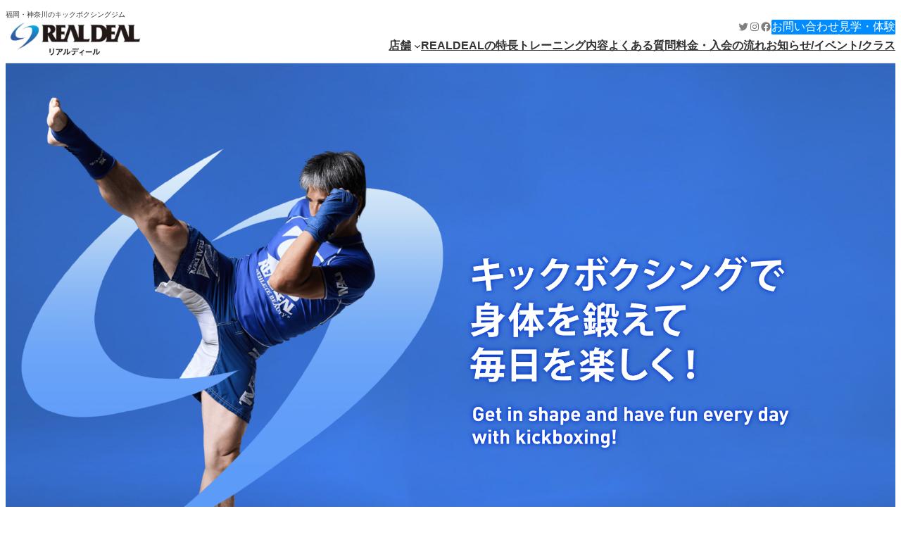

--- FILE ---
content_type: text/html; charset=UTF-8
request_url: https://www.realdeal.jp/
body_size: 30483
content:
<!DOCTYPE html><html lang="ja"><head><meta charset="UTF-8" /><meta name="viewport" content="width=device-width, initial-scale=1" /><meta name='robots' content='index, follow, max-image-preview:large, max-snippet:-1, max-video-preview:-1' /><meta name="description" content="1994年に福岡で開業し、東京・神奈川でも展開するキックボクシングジム REALDEAL。格闘技未経験者歓迎。選手育成も行っています。" /><link rel="canonical" href="https://www.realdeal.jp/" /><meta property="og:locale" content="ja_JP" /><meta property="og:type" content="website" /><meta property="og:title" content="REALDEAL｜福岡・東京・神奈川のキックボクシングジム" /><meta property="og:description" content="1994年に福岡で開業し、東京・神奈川でも展開するキックボクシングジム REALDEAL。格闘技未経験者歓迎。選手育成も行っています。" /><meta property="og:url" content="https://www.realdeal.jp/" /><meta property="og:site_name" content="REALDEAL" /><meta property="article:modified_time" content="2023-09-15T00:02:39+00:00" /><meta property="og:image" content="https://www.realdeal.jp/wp-content/uploads/2023/09/seo_top.png" /><meta property="og:image:width" content="1200" /><meta property="og:image:height" content="677" /><meta property="og:image:type" content="image/png" /><meta name="twitter:card" content="summary_large_image" /><meta name="twitter:site" content="@REALDEALGYM" /> <script type="application/ld+json" class="yoast-schema-graph">{"@context":"https://schema.org","@graph":[{"@type":"WebPage","@id":"https://www.realdeal.jp/","url":"https://www.realdeal.jp/","name":"REALDEAL｜福岡・東京・神奈川のキックボクシングジム","isPartOf":{"@id":"https://www.realdeal.jp/#website"},"about":{"@id":"https://www.realdeal.jp/#organization"},"datePublished":"2023-07-05T06:12:36+00:00","dateModified":"2023-09-15T00:02:39+00:00","description":"1994年に福岡で開業し、東京・神奈川でも展開するキックボクシングジム REALDEAL。格闘技未経験者歓迎。選手育成も行っています。","breadcrumb":{"@id":"https://www.realdeal.jp/#breadcrumb"},"inLanguage":"ja","potentialAction":[{"@type":"ReadAction","target":["https://www.realdeal.jp/"]}]},{"@type":"BreadcrumbList","@id":"https://www.realdeal.jp/#breadcrumb","itemListElement":[{"@type":"ListItem","position":1,"name":"ホーム"}]},{"@type":"WebSite","@id":"https://www.realdeal.jp/#website","url":"https://www.realdeal.jp/","name":"REALDEAL","description":"福岡・神奈川のキックボクシングジム","publisher":{"@id":"https://www.realdeal.jp/#organization"},"potentialAction":[{"@type":"SearchAction","target":{"@type":"EntryPoint","urlTemplate":"https://www.realdeal.jp/?s={search_term_string}"},"query-input":{"@type":"PropertyValueSpecification","valueRequired":true,"valueName":"search_term_string"}}],"inLanguage":"ja"},{"@type":"Organization","@id":"https://www.realdeal.jp/#organization","name":"REALDEAL","url":"https://www.realdeal.jp/","logo":{"@type":"ImageObject","inLanguage":"ja","@id":"https://www.realdeal.jp/#/schema/logo/image/","url":"https://www.realdeal.jp/wp-content/uploads/2023/08/realdeal-logo@2x-8.webp","contentUrl":"https://www.realdeal.jp/wp-content/uploads/2023/08/realdeal-logo@2x-8.webp","width":661,"height":186,"caption":"REALDEAL"},"image":{"@id":"https://www.realdeal.jp/#/schema/logo/image/"},"sameAs":["https://x.com/REALDEALGYM","https://www.instagram.com/realdealgym/"]}]}</script> <meta name="google-site-verification" content="K5TjvhW1XxIRIhBa5CkpLs-d7aWE3QEWvyIFvc2fF38" /><title>REALDEAL｜福岡・東京・神奈川のキックボクシングジム</title><link rel='dns-prefetch' href='//www.googletagmanager.com' /><link rel="alternate" type="application/rss+xml" title="REALDEAL &raquo; フィード" href="https://www.realdeal.jp/feed/" /><link rel="alternate" type="application/rss+xml" title="REALDEAL &raquo; コメントフィード" href="https://www.realdeal.jp/comments/feed/" /><link rel="alternate" title="oEmbed (JSON)" type="application/json+oembed" href="https://www.realdeal.jp/wp-json/oembed/1.0/embed?url=https%3A%2F%2Fwww.realdeal.jp%2F" /><link rel="alternate" title="oEmbed (XML)" type="text/xml+oembed" href="https://www.realdeal.jp/wp-json/oembed/1.0/embed?url=https%3A%2F%2Fwww.realdeal.jp%2F&#038;format=xml" /><style id='wp-img-auto-sizes-contain-inline-css'>img:is([sizes=auto i],[sizes^="auto," i]){contain-intrinsic-size:3000px 1500px}
/*# sourceURL=wp-img-auto-sizes-contain-inline-css */</style><style id='wp-block-site-tagline-inline-css'>.wp-block-site-tagline{box-sizing:border-box}
/*# sourceURL=https://www.realdeal.jp/wp-includes/blocks/site-tagline/style.min.css */</style><style id='wp-block-site-logo-inline-css'>.wp-block-site-logo{box-sizing:border-box;line-height:0}.wp-block-site-logo a{display:inline-block;line-height:0}.wp-block-site-logo.is-default-size img{height:auto;width:120px}.wp-block-site-logo img{height:auto;max-width:100%}.wp-block-site-logo a,.wp-block-site-logo img{border-radius:inherit}.wp-block-site-logo.aligncenter{margin-left:auto;margin-right:auto;text-align:center}:root :where(.wp-block-site-logo.is-style-rounded){border-radius:9999px}
/*# sourceURL=https://www.realdeal.jp/wp-includes/blocks/site-logo/style.min.css */</style><style id='wp-block-group-inline-css'>.wp-block-group{box-sizing:border-box}:where(.wp-block-group.wp-block-group-is-layout-constrained){position:relative}
/*# sourceURL=https://www.realdeal.jp/wp-includes/blocks/group/style.min.css */</style><style id='wp-block-group-theme-inline-css'>:where(.wp-block-group.has-background){padding:1.25em 2.375em}
/*# sourceURL=https://www.realdeal.jp/wp-includes/blocks/group/theme.min.css */</style><style id='wp-block-social-links-inline-css'>.wp-block-social-links{background:none;box-sizing:border-box;margin-left:0;padding-left:0;padding-right:0;text-indent:0}.wp-block-social-links .wp-social-link a,.wp-block-social-links .wp-social-link a:hover{border-bottom:0;box-shadow:none;text-decoration:none}.wp-block-social-links .wp-social-link svg{height:1em;width:1em}.wp-block-social-links .wp-social-link span:not(.screen-reader-text){font-size:.65em;margin-left:.5em;margin-right:.5em}.wp-block-social-links.has-small-icon-size{font-size:16px}.wp-block-social-links,.wp-block-social-links.has-normal-icon-size{font-size:24px}.wp-block-social-links.has-large-icon-size{font-size:36px}.wp-block-social-links.has-huge-icon-size{font-size:48px}.wp-block-social-links.aligncenter{display:flex;justify-content:center}.wp-block-social-links.alignright{justify-content:flex-end}.wp-block-social-link{border-radius:9999px;display:block}@media not (prefers-reduced-motion){.wp-block-social-link{transition:transform .1s ease}}.wp-block-social-link{height:auto}.wp-block-social-link a{align-items:center;display:flex;line-height:0}.wp-block-social-link:hover{transform:scale(1.1)}.wp-block-social-links .wp-block-social-link.wp-social-link{display:inline-block;margin:0;padding:0}.wp-block-social-links .wp-block-social-link.wp-social-link .wp-block-social-link-anchor,.wp-block-social-links .wp-block-social-link.wp-social-link .wp-block-social-link-anchor svg,.wp-block-social-links .wp-block-social-link.wp-social-link .wp-block-social-link-anchor:active,.wp-block-social-links .wp-block-social-link.wp-social-link .wp-block-social-link-anchor:hover,.wp-block-social-links .wp-block-social-link.wp-social-link .wp-block-social-link-anchor:visited{color:currentColor;fill:currentColor}:where(.wp-block-social-links:not(.is-style-logos-only)) .wp-social-link{background-color:#f0f0f0;color:#444}:where(.wp-block-social-links:not(.is-style-logos-only)) .wp-social-link-amazon{background-color:#f90;color:#fff}:where(.wp-block-social-links:not(.is-style-logos-only)) .wp-social-link-bandcamp{background-color:#1ea0c3;color:#fff}:where(.wp-block-social-links:not(.is-style-logos-only)) .wp-social-link-behance{background-color:#0757fe;color:#fff}:where(.wp-block-social-links:not(.is-style-logos-only)) .wp-social-link-bluesky{background-color:#0a7aff;color:#fff}:where(.wp-block-social-links:not(.is-style-logos-only)) .wp-social-link-codepen{background-color:#1e1f26;color:#fff}:where(.wp-block-social-links:not(.is-style-logos-only)) .wp-social-link-deviantart{background-color:#02e49b;color:#fff}:where(.wp-block-social-links:not(.is-style-logos-only)) .wp-social-link-discord{background-color:#5865f2;color:#fff}:where(.wp-block-social-links:not(.is-style-logos-only)) .wp-social-link-dribbble{background-color:#e94c89;color:#fff}:where(.wp-block-social-links:not(.is-style-logos-only)) .wp-social-link-dropbox{background-color:#4280ff;color:#fff}:where(.wp-block-social-links:not(.is-style-logos-only)) .wp-social-link-etsy{background-color:#f45800;color:#fff}:where(.wp-block-social-links:not(.is-style-logos-only)) .wp-social-link-facebook{background-color:#0866ff;color:#fff}:where(.wp-block-social-links:not(.is-style-logos-only)) .wp-social-link-fivehundredpx{background-color:#000;color:#fff}:where(.wp-block-social-links:not(.is-style-logos-only)) .wp-social-link-flickr{background-color:#0461dd;color:#fff}:where(.wp-block-social-links:not(.is-style-logos-only)) .wp-social-link-foursquare{background-color:#e65678;color:#fff}:where(.wp-block-social-links:not(.is-style-logos-only)) .wp-social-link-github{background-color:#24292d;color:#fff}:where(.wp-block-social-links:not(.is-style-logos-only)) .wp-social-link-goodreads{background-color:#eceadd;color:#382110}:where(.wp-block-social-links:not(.is-style-logos-only)) .wp-social-link-google{background-color:#ea4434;color:#fff}:where(.wp-block-social-links:not(.is-style-logos-only)) .wp-social-link-gravatar{background-color:#1d4fc4;color:#fff}:where(.wp-block-social-links:not(.is-style-logos-only)) .wp-social-link-instagram{background-color:#f00075;color:#fff}:where(.wp-block-social-links:not(.is-style-logos-only)) .wp-social-link-lastfm{background-color:#e21b24;color:#fff}:where(.wp-block-social-links:not(.is-style-logos-only)) .wp-social-link-linkedin{background-color:#0d66c2;color:#fff}:where(.wp-block-social-links:not(.is-style-logos-only)) .wp-social-link-mastodon{background-color:#3288d4;color:#fff}:where(.wp-block-social-links:not(.is-style-logos-only)) .wp-social-link-medium{background-color:#000;color:#fff}:where(.wp-block-social-links:not(.is-style-logos-only)) .wp-social-link-meetup{background-color:#f6405f;color:#fff}:where(.wp-block-social-links:not(.is-style-logos-only)) .wp-social-link-patreon{background-color:#000;color:#fff}:where(.wp-block-social-links:not(.is-style-logos-only)) .wp-social-link-pinterest{background-color:#e60122;color:#fff}:where(.wp-block-social-links:not(.is-style-logos-only)) .wp-social-link-pocket{background-color:#ef4155;color:#fff}:where(.wp-block-social-links:not(.is-style-logos-only)) .wp-social-link-reddit{background-color:#ff4500;color:#fff}:where(.wp-block-social-links:not(.is-style-logos-only)) .wp-social-link-skype{background-color:#0478d7;color:#fff}:where(.wp-block-social-links:not(.is-style-logos-only)) .wp-social-link-snapchat{background-color:#fefc00;color:#fff;stroke:#000}:where(.wp-block-social-links:not(.is-style-logos-only)) .wp-social-link-soundcloud{background-color:#ff5600;color:#fff}:where(.wp-block-social-links:not(.is-style-logos-only)) .wp-social-link-spotify{background-color:#1bd760;color:#fff}:where(.wp-block-social-links:not(.is-style-logos-only)) .wp-social-link-telegram{background-color:#2aabee;color:#fff}:where(.wp-block-social-links:not(.is-style-logos-only)) .wp-social-link-threads{background-color:#000;color:#fff}:where(.wp-block-social-links:not(.is-style-logos-only)) .wp-social-link-tiktok{background-color:#000;color:#fff}:where(.wp-block-social-links:not(.is-style-logos-only)) .wp-social-link-tumblr{background-color:#011835;color:#fff}:where(.wp-block-social-links:not(.is-style-logos-only)) .wp-social-link-twitch{background-color:#6440a4;color:#fff}:where(.wp-block-social-links:not(.is-style-logos-only)) .wp-social-link-twitter{background-color:#1da1f2;color:#fff}:where(.wp-block-social-links:not(.is-style-logos-only)) .wp-social-link-vimeo{background-color:#1eb7ea;color:#fff}:where(.wp-block-social-links:not(.is-style-logos-only)) .wp-social-link-vk{background-color:#4680c2;color:#fff}:where(.wp-block-social-links:not(.is-style-logos-only)) .wp-social-link-wordpress{background-color:#3499cd;color:#fff}:where(.wp-block-social-links:not(.is-style-logos-only)) .wp-social-link-whatsapp{background-color:#25d366;color:#fff}:where(.wp-block-social-links:not(.is-style-logos-only)) .wp-social-link-x{background-color:#000;color:#fff}:where(.wp-block-social-links:not(.is-style-logos-only)) .wp-social-link-yelp{background-color:#d32422;color:#fff}:where(.wp-block-social-links:not(.is-style-logos-only)) .wp-social-link-youtube{background-color:red;color:#fff}:where(.wp-block-social-links.is-style-logos-only) .wp-social-link{background:none}:where(.wp-block-social-links.is-style-logos-only) .wp-social-link svg{height:1.25em;width:1.25em}:where(.wp-block-social-links.is-style-logos-only) .wp-social-link-amazon{color:#f90}:where(.wp-block-social-links.is-style-logos-only) .wp-social-link-bandcamp{color:#1ea0c3}:where(.wp-block-social-links.is-style-logos-only) .wp-social-link-behance{color:#0757fe}:where(.wp-block-social-links.is-style-logos-only) .wp-social-link-bluesky{color:#0a7aff}:where(.wp-block-social-links.is-style-logos-only) .wp-social-link-codepen{color:#1e1f26}:where(.wp-block-social-links.is-style-logos-only) .wp-social-link-deviantart{color:#02e49b}:where(.wp-block-social-links.is-style-logos-only) .wp-social-link-discord{color:#5865f2}:where(.wp-block-social-links.is-style-logos-only) .wp-social-link-dribbble{color:#e94c89}:where(.wp-block-social-links.is-style-logos-only) .wp-social-link-dropbox{color:#4280ff}:where(.wp-block-social-links.is-style-logos-only) .wp-social-link-etsy{color:#f45800}:where(.wp-block-social-links.is-style-logos-only) .wp-social-link-facebook{color:#0866ff}:where(.wp-block-social-links.is-style-logos-only) .wp-social-link-fivehundredpx{color:#000}:where(.wp-block-social-links.is-style-logos-only) .wp-social-link-flickr{color:#0461dd}:where(.wp-block-social-links.is-style-logos-only) .wp-social-link-foursquare{color:#e65678}:where(.wp-block-social-links.is-style-logos-only) .wp-social-link-github{color:#24292d}:where(.wp-block-social-links.is-style-logos-only) .wp-social-link-goodreads{color:#382110}:where(.wp-block-social-links.is-style-logos-only) .wp-social-link-google{color:#ea4434}:where(.wp-block-social-links.is-style-logos-only) .wp-social-link-gravatar{color:#1d4fc4}:where(.wp-block-social-links.is-style-logos-only) .wp-social-link-instagram{color:#f00075}:where(.wp-block-social-links.is-style-logos-only) .wp-social-link-lastfm{color:#e21b24}:where(.wp-block-social-links.is-style-logos-only) .wp-social-link-linkedin{color:#0d66c2}:where(.wp-block-social-links.is-style-logos-only) .wp-social-link-mastodon{color:#3288d4}:where(.wp-block-social-links.is-style-logos-only) .wp-social-link-medium{color:#000}:where(.wp-block-social-links.is-style-logos-only) .wp-social-link-meetup{color:#f6405f}:where(.wp-block-social-links.is-style-logos-only) .wp-social-link-patreon{color:#000}:where(.wp-block-social-links.is-style-logos-only) .wp-social-link-pinterest{color:#e60122}:where(.wp-block-social-links.is-style-logos-only) .wp-social-link-pocket{color:#ef4155}:where(.wp-block-social-links.is-style-logos-only) .wp-social-link-reddit{color:#ff4500}:where(.wp-block-social-links.is-style-logos-only) .wp-social-link-skype{color:#0478d7}:where(.wp-block-social-links.is-style-logos-only) .wp-social-link-snapchat{color:#fff;stroke:#000}:where(.wp-block-social-links.is-style-logos-only) .wp-social-link-soundcloud{color:#ff5600}:where(.wp-block-social-links.is-style-logos-only) .wp-social-link-spotify{color:#1bd760}:where(.wp-block-social-links.is-style-logos-only) .wp-social-link-telegram{color:#2aabee}:where(.wp-block-social-links.is-style-logos-only) .wp-social-link-threads{color:#000}:where(.wp-block-social-links.is-style-logos-only) .wp-social-link-tiktok{color:#000}:where(.wp-block-social-links.is-style-logos-only) .wp-social-link-tumblr{color:#011835}:where(.wp-block-social-links.is-style-logos-only) .wp-social-link-twitch{color:#6440a4}:where(.wp-block-social-links.is-style-logos-only) .wp-social-link-twitter{color:#1da1f2}:where(.wp-block-social-links.is-style-logos-only) .wp-social-link-vimeo{color:#1eb7ea}:where(.wp-block-social-links.is-style-logos-only) .wp-social-link-vk{color:#4680c2}:where(.wp-block-social-links.is-style-logos-only) .wp-social-link-whatsapp{color:#25d366}:where(.wp-block-social-links.is-style-logos-only) .wp-social-link-wordpress{color:#3499cd}:where(.wp-block-social-links.is-style-logos-only) .wp-social-link-x{color:#000}:where(.wp-block-social-links.is-style-logos-only) .wp-social-link-yelp{color:#d32422}:where(.wp-block-social-links.is-style-logos-only) .wp-social-link-youtube{color:red}.wp-block-social-links.is-style-pill-shape .wp-social-link{width:auto}:root :where(.wp-block-social-links .wp-social-link a){padding:.25em}:root :where(.wp-block-social-links.is-style-logos-only .wp-social-link a){padding:0}:root :where(.wp-block-social-links.is-style-pill-shape .wp-social-link a){padding-left:.6666666667em;padding-right:.6666666667em}.wp-block-social-links:not(.has-icon-color):not(.has-icon-background-color) .wp-social-link-snapchat .wp-block-social-link-label{color:#000}
/*# sourceURL=https://www.realdeal.jp/wp-includes/blocks/social-links/style.min.css */</style><style id='wp-block-button-inline-css'>.wp-block-button__link{align-content:center;box-sizing:border-box;cursor:pointer;display:inline-block;height:100%;text-align:center;word-break:break-word}.wp-block-button__link.aligncenter{text-align:center}.wp-block-button__link.alignright{text-align:right}:where(.wp-block-button__link){border-radius:9999px;box-shadow:none;padding:calc(.667em + 2px) calc(1.333em + 2px);text-decoration:none}.wp-block-button[style*=text-decoration] .wp-block-button__link{text-decoration:inherit}.wp-block-buttons>.wp-block-button.has-custom-width{max-width:none}.wp-block-buttons>.wp-block-button.has-custom-width .wp-block-button__link{width:100%}.wp-block-buttons>.wp-block-button.has-custom-font-size .wp-block-button__link{font-size:inherit}.wp-block-buttons>.wp-block-button.wp-block-button__width-25{width:calc(25% - var(--wp--style--block-gap, .5em)*.75)}.wp-block-buttons>.wp-block-button.wp-block-button__width-50{width:calc(50% - var(--wp--style--block-gap, .5em)*.5)}.wp-block-buttons>.wp-block-button.wp-block-button__width-75{width:calc(75% - var(--wp--style--block-gap, .5em)*.25)}.wp-block-buttons>.wp-block-button.wp-block-button__width-100{flex-basis:100%;width:100%}.wp-block-buttons.is-vertical>.wp-block-button.wp-block-button__width-25{width:25%}.wp-block-buttons.is-vertical>.wp-block-button.wp-block-button__width-50{width:50%}.wp-block-buttons.is-vertical>.wp-block-button.wp-block-button__width-75{width:75%}.wp-block-button.is-style-squared,.wp-block-button__link.wp-block-button.is-style-squared{border-radius:0}.wp-block-button.no-border-radius,.wp-block-button__link.no-border-radius{border-radius:0!important}:root :where(.wp-block-button .wp-block-button__link.is-style-outline),:root :where(.wp-block-button.is-style-outline>.wp-block-button__link){border:2px solid;padding:.667em 1.333em}:root :where(.wp-block-button .wp-block-button__link.is-style-outline:not(.has-text-color)),:root :where(.wp-block-button.is-style-outline>.wp-block-button__link:not(.has-text-color)){color:currentColor}:root :where(.wp-block-button .wp-block-button__link.is-style-outline:not(.has-background)),:root :where(.wp-block-button.is-style-outline>.wp-block-button__link:not(.has-background)){background-color:initial;background-image:none}
/*# sourceURL=https://www.realdeal.jp/wp-includes/blocks/button/style.min.css */</style><style id='wp-block-buttons-inline-css'>.wp-block-buttons{box-sizing:border-box}.wp-block-buttons.is-vertical{flex-direction:column}.wp-block-buttons.is-vertical>.wp-block-button:last-child{margin-bottom:0}.wp-block-buttons>.wp-block-button{display:inline-block;margin:0}.wp-block-buttons.is-content-justification-left{justify-content:flex-start}.wp-block-buttons.is-content-justification-left.is-vertical{align-items:flex-start}.wp-block-buttons.is-content-justification-center{justify-content:center}.wp-block-buttons.is-content-justification-center.is-vertical{align-items:center}.wp-block-buttons.is-content-justification-right{justify-content:flex-end}.wp-block-buttons.is-content-justification-right.is-vertical{align-items:flex-end}.wp-block-buttons.is-content-justification-space-between{justify-content:space-between}.wp-block-buttons.aligncenter{text-align:center}.wp-block-buttons:not(.is-content-justification-space-between,.is-content-justification-right,.is-content-justification-left,.is-content-justification-center) .wp-block-button.aligncenter{margin-left:auto;margin-right:auto;width:100%}.wp-block-buttons[style*=text-decoration] .wp-block-button,.wp-block-buttons[style*=text-decoration] .wp-block-button__link{text-decoration:inherit}.wp-block-buttons.has-custom-font-size .wp-block-button__link{font-size:inherit}.wp-block-buttons .wp-block-button__link{width:100%}.wp-block-button.aligncenter{text-align:center}
/*# sourceURL=https://www.realdeal.jp/wp-includes/blocks/buttons/style.min.css */</style><style id='wp-block-navigation-link-inline-css'>.wp-block-navigation .wp-block-navigation-item__label{overflow-wrap:break-word}.wp-block-navigation .wp-block-navigation-item__description{display:none}.link-ui-tools{outline:1px solid #f0f0f0;padding:8px}.link-ui-block-inserter{padding-top:8px}.link-ui-block-inserter__back{margin-left:8px;text-transform:uppercase}
/*# sourceURL=https://www.realdeal.jp/wp-includes/blocks/navigation-link/style.min.css */</style><link rel='stylesheet' id='wp-block-navigation-css' href='https://www.realdeal.jp/wp-includes/blocks/navigation/style.min.css?ver=6.9' media='all' /><style id='wp-block-separator-inline-css'>@charset "UTF-8";.wp-block-separator{border:none;border-top:2px solid}:root :where(.wp-block-separator.is-style-dots){height:auto;line-height:1;text-align:center}:root :where(.wp-block-separator.is-style-dots):before{color:currentColor;content:"···";font-family:serif;font-size:1.5em;letter-spacing:2em;padding-left:2em}.wp-block-separator.is-style-dots{background:none!important;border:none!important}
/*# sourceURL=https://www.realdeal.jp/wp-includes/blocks/separator/style.min.css */</style><style id='wp-block-separator-theme-inline-css'>.wp-block-separator.has-css-opacity{opacity:.4}.wp-block-separator{border:none;border-bottom:2px solid;margin-left:auto;margin-right:auto}.wp-block-separator.has-alpha-channel-opacity{opacity:1}.wp-block-separator:not(.is-style-wide):not(.is-style-dots){width:100px}.wp-block-separator.has-background:not(.is-style-dots){border-bottom:none;height:1px}.wp-block-separator.has-background:not(.is-style-wide):not(.is-style-dots){height:2px}
/*# sourceURL=https://www.realdeal.jp/wp-includes/blocks/separator/theme.min.css */</style><style id='wp-block-template-part-theme-inline-css'>:root :where(.wp-block-template-part.has-background){margin-bottom:0;margin-top:0;padding:1.25em 2.375em}
/*# sourceURL=https://www.realdeal.jp/wp-includes/blocks/template-part/theme.min.css */</style><style id='wp-block-spacer-inline-css'>.wp-block-spacer{clear:both}
/*# sourceURL=https://www.realdeal.jp/wp-includes/blocks/spacer/style.min.css */</style><style id='wp-block-image-inline-css'>.wp-block-image>a,.wp-block-image>figure>a{display:inline-block}.wp-block-image img{box-sizing:border-box;height:auto;max-width:100%;vertical-align:bottom}@media not (prefers-reduced-motion){.wp-block-image img.hide{visibility:hidden}.wp-block-image img.show{animation:show-content-image .4s}}.wp-block-image[style*=border-radius] img,.wp-block-image[style*=border-radius]>a{border-radius:inherit}.wp-block-image.has-custom-border img{box-sizing:border-box}.wp-block-image.aligncenter{text-align:center}.wp-block-image.alignfull>a,.wp-block-image.alignwide>a{width:100%}.wp-block-image.alignfull img,.wp-block-image.alignwide img{height:auto;width:100%}.wp-block-image .aligncenter,.wp-block-image .alignleft,.wp-block-image .alignright,.wp-block-image.aligncenter,.wp-block-image.alignleft,.wp-block-image.alignright{display:table}.wp-block-image .aligncenter>figcaption,.wp-block-image .alignleft>figcaption,.wp-block-image .alignright>figcaption,.wp-block-image.aligncenter>figcaption,.wp-block-image.alignleft>figcaption,.wp-block-image.alignright>figcaption{caption-side:bottom;display:table-caption}.wp-block-image .alignleft{float:left;margin:.5em 1em .5em 0}.wp-block-image .alignright{float:right;margin:.5em 0 .5em 1em}.wp-block-image .aligncenter{margin-left:auto;margin-right:auto}.wp-block-image :where(figcaption){margin-bottom:1em;margin-top:.5em}.wp-block-image.is-style-circle-mask img{border-radius:9999px}@supports ((-webkit-mask-image:none) or (mask-image:none)) or (-webkit-mask-image:none){.wp-block-image.is-style-circle-mask img{border-radius:0;-webkit-mask-image:url('data:image/svg+xml;utf8,<svg viewBox="0 0 100 100" xmlns="http://www.w3.org/2000/svg"><circle cx="50" cy="50" r="50"/></svg>');mask-image:url('data:image/svg+xml;utf8,<svg viewBox="0 0 100 100" xmlns="http://www.w3.org/2000/svg"><circle cx="50" cy="50" r="50"/></svg>');mask-mode:alpha;-webkit-mask-position:center;mask-position:center;-webkit-mask-repeat:no-repeat;mask-repeat:no-repeat;-webkit-mask-size:contain;mask-size:contain}}:root :where(.wp-block-image.is-style-rounded img,.wp-block-image .is-style-rounded img){border-radius:9999px}.wp-block-image figure{margin:0}.wp-lightbox-container{display:flex;flex-direction:column;position:relative}.wp-lightbox-container img{cursor:zoom-in}.wp-lightbox-container img:hover+button{opacity:1}.wp-lightbox-container button{align-items:center;backdrop-filter:blur(16px) saturate(180%);background-color:#5a5a5a40;border:none;border-radius:4px;cursor:zoom-in;display:flex;height:20px;justify-content:center;opacity:0;padding:0;position:absolute;right:16px;text-align:center;top:16px;width:20px;z-index:100}@media not (prefers-reduced-motion){.wp-lightbox-container button{transition:opacity .2s ease}}.wp-lightbox-container button:focus-visible{outline:3px auto #5a5a5a40;outline:3px auto -webkit-focus-ring-color;outline-offset:3px}.wp-lightbox-container button:hover{cursor:pointer;opacity:1}.wp-lightbox-container button:focus{opacity:1}.wp-lightbox-container button:focus,.wp-lightbox-container button:hover,.wp-lightbox-container button:not(:hover):not(:active):not(.has-background){background-color:#5a5a5a40;border:none}.wp-lightbox-overlay{box-sizing:border-box;cursor:zoom-out;height:100vh;left:0;overflow:hidden;position:fixed;top:0;visibility:hidden;width:100%;z-index:100000}.wp-lightbox-overlay .close-button{align-items:center;cursor:pointer;display:flex;justify-content:center;min-height:40px;min-width:40px;padding:0;position:absolute;right:calc(env(safe-area-inset-right) + 16px);top:calc(env(safe-area-inset-top) + 16px);z-index:5000000}.wp-lightbox-overlay .close-button:focus,.wp-lightbox-overlay .close-button:hover,.wp-lightbox-overlay .close-button:not(:hover):not(:active):not(.has-background){background:none;border:none}.wp-lightbox-overlay .lightbox-image-container{height:var(--wp--lightbox-container-height);left:50%;overflow:hidden;position:absolute;top:50%;transform:translate(-50%,-50%);transform-origin:top left;width:var(--wp--lightbox-container-width);z-index:9999999999}.wp-lightbox-overlay .wp-block-image{align-items:center;box-sizing:border-box;display:flex;height:100%;justify-content:center;margin:0;position:relative;transform-origin:0 0;width:100%;z-index:3000000}.wp-lightbox-overlay .wp-block-image img{height:var(--wp--lightbox-image-height);min-height:var(--wp--lightbox-image-height);min-width:var(--wp--lightbox-image-width);width:var(--wp--lightbox-image-width)}.wp-lightbox-overlay .wp-block-image figcaption{display:none}.wp-lightbox-overlay button{background:none;border:none}.wp-lightbox-overlay .scrim{background-color:#fff;height:100%;opacity:.9;position:absolute;width:100%;z-index:2000000}.wp-lightbox-overlay.active{visibility:visible}@media not (prefers-reduced-motion){.wp-lightbox-overlay.active{animation:turn-on-visibility .25s both}.wp-lightbox-overlay.active img{animation:turn-on-visibility .35s both}.wp-lightbox-overlay.show-closing-animation:not(.active){animation:turn-off-visibility .35s both}.wp-lightbox-overlay.show-closing-animation:not(.active) img{animation:turn-off-visibility .25s both}.wp-lightbox-overlay.zoom.active{animation:none;opacity:1;visibility:visible}.wp-lightbox-overlay.zoom.active .lightbox-image-container{animation:lightbox-zoom-in .4s}.wp-lightbox-overlay.zoom.active .lightbox-image-container img{animation:none}.wp-lightbox-overlay.zoom.active .scrim{animation:turn-on-visibility .4s forwards}.wp-lightbox-overlay.zoom.show-closing-animation:not(.active){animation:none}.wp-lightbox-overlay.zoom.show-closing-animation:not(.active) .lightbox-image-container{animation:lightbox-zoom-out .4s}.wp-lightbox-overlay.zoom.show-closing-animation:not(.active) .lightbox-image-container img{animation:none}.wp-lightbox-overlay.zoom.show-closing-animation:not(.active) .scrim{animation:turn-off-visibility .4s forwards}}@keyframes show-content-image{0%{visibility:hidden}99%{visibility:hidden}to{visibility:visible}}@keyframes turn-on-visibility{0%{opacity:0}to{opacity:1}}@keyframes turn-off-visibility{0%{opacity:1;visibility:visible}99%{opacity:0;visibility:visible}to{opacity:0;visibility:hidden}}@keyframes lightbox-zoom-in{0%{transform:translate(calc((-100vw + var(--wp--lightbox-scrollbar-width))/2 + var(--wp--lightbox-initial-left-position)),calc(-50vh + var(--wp--lightbox-initial-top-position))) scale(var(--wp--lightbox-scale))}to{transform:translate(-50%,-50%) scale(1)}}@keyframes lightbox-zoom-out{0%{transform:translate(-50%,-50%) scale(1);visibility:visible}99%{visibility:visible}to{transform:translate(calc((-100vw + var(--wp--lightbox-scrollbar-width))/2 + var(--wp--lightbox-initial-left-position)),calc(-50vh + var(--wp--lightbox-initial-top-position))) scale(var(--wp--lightbox-scale));visibility:hidden}}
/*# sourceURL=https://www.realdeal.jp/wp-includes/blocks/image/style.min.css */</style><style id='wp-block-image-theme-inline-css'>:root :where(.wp-block-image figcaption){color:#555;font-size:13px;text-align:center}.is-dark-theme :root :where(.wp-block-image figcaption){color:#ffffffa6}.wp-block-image{margin:0 0 1em}
/*# sourceURL=https://www.realdeal.jp/wp-includes/blocks/image/theme.min.css */</style><style id='wp-block-columns-inline-css'>.wp-block-columns{box-sizing:border-box;display:flex;flex-wrap:wrap!important}@media (min-width:782px){.wp-block-columns{flex-wrap:nowrap!important}}.wp-block-columns{align-items:normal!important}.wp-block-columns.are-vertically-aligned-top{align-items:flex-start}.wp-block-columns.are-vertically-aligned-center{align-items:center}.wp-block-columns.are-vertically-aligned-bottom{align-items:flex-end}@media (max-width:781px){.wp-block-columns:not(.is-not-stacked-on-mobile)>.wp-block-column{flex-basis:100%!important}}@media (min-width:782px){.wp-block-columns:not(.is-not-stacked-on-mobile)>.wp-block-column{flex-basis:0;flex-grow:1}.wp-block-columns:not(.is-not-stacked-on-mobile)>.wp-block-column[style*=flex-basis]{flex-grow:0}}.wp-block-columns.is-not-stacked-on-mobile{flex-wrap:nowrap!important}.wp-block-columns.is-not-stacked-on-mobile>.wp-block-column{flex-basis:0;flex-grow:1}.wp-block-columns.is-not-stacked-on-mobile>.wp-block-column[style*=flex-basis]{flex-grow:0}:where(.wp-block-columns){margin-bottom:1.75em}:where(.wp-block-columns.has-background){padding:1.25em 2.375em}.wp-block-column{flex-grow:1;min-width:0;overflow-wrap:break-word;word-break:break-word}.wp-block-column.is-vertically-aligned-top{align-self:flex-start}.wp-block-column.is-vertically-aligned-center{align-self:center}.wp-block-column.is-vertically-aligned-bottom{align-self:flex-end}.wp-block-column.is-vertically-aligned-stretch{align-self:stretch}.wp-block-column.is-vertically-aligned-bottom,.wp-block-column.is-vertically-aligned-center,.wp-block-column.is-vertically-aligned-top{width:100%}
/*# sourceURL=https://www.realdeal.jp/wp-includes/blocks/columns/style.min.css */</style><link rel='stylesheet' id='wp-block-cover-css' href='https://www.realdeal.jp/wp-includes/blocks/cover/style.min.css?ver=6.9' media='all' /><style id='wp-block-paragraph-inline-css'>.is-small-text{font-size:.875em}.is-regular-text{font-size:1em}.is-large-text{font-size:2.25em}.is-larger-text{font-size:3em}.has-drop-cap:not(:focus):first-letter{float:left;font-size:8.4em;font-style:normal;font-weight:100;line-height:.68;margin:.05em .1em 0 0;text-transform:uppercase}body.rtl .has-drop-cap:not(:focus):first-letter{float:none;margin-left:.1em}p.has-drop-cap.has-background{overflow:hidden}:root :where(p.has-background){padding:1.25em 2.375em}:where(p.has-text-color:not(.has-link-color)) a{color:inherit}p.has-text-align-left[style*="writing-mode:vertical-lr"],p.has-text-align-right[style*="writing-mode:vertical-rl"]{rotate:180deg}
/*# sourceURL=https://www.realdeal.jp/wp-includes/blocks/paragraph/style.min.css */</style><style id='wp-block-heading-inline-css'>h1:where(.wp-block-heading).has-background,h2:where(.wp-block-heading).has-background,h3:where(.wp-block-heading).has-background,h4:where(.wp-block-heading).has-background,h5:where(.wp-block-heading).has-background,h6:where(.wp-block-heading).has-background{padding:1.25em 2.375em}h1.has-text-align-left[style*=writing-mode]:where([style*=vertical-lr]),h1.has-text-align-right[style*=writing-mode]:where([style*=vertical-rl]),h2.has-text-align-left[style*=writing-mode]:where([style*=vertical-lr]),h2.has-text-align-right[style*=writing-mode]:where([style*=vertical-rl]),h3.has-text-align-left[style*=writing-mode]:where([style*=vertical-lr]),h3.has-text-align-right[style*=writing-mode]:where([style*=vertical-rl]),h4.has-text-align-left[style*=writing-mode]:where([style*=vertical-lr]),h4.has-text-align-right[style*=writing-mode]:where([style*=vertical-rl]),h5.has-text-align-left[style*=writing-mode]:where([style*=vertical-lr]),h5.has-text-align-right[style*=writing-mode]:where([style*=vertical-rl]),h6.has-text-align-left[style*=writing-mode]:where([style*=vertical-lr]),h6.has-text-align-right[style*=writing-mode]:where([style*=vertical-rl]){rotate:180deg}
/*# sourceURL=https://www.realdeal.jp/wp-includes/blocks/heading/style.min.css */</style><link rel='stylesheet' id='arkhe-blocks-front-css' href='https://www.realdeal.jp/wp-content/cache/autoptimize/autoptimize_single_22a3a53c00b1611be9f0db2c74e005b5.php?ver=2.27.1' media='all' /><style id='arkhe-blocks-front-inline-css'>body{--arkb-marker-color:#ffdc40;--arkb-marker-start:1em;--arkb-marker-style:linear-gradient(transparent var(--arkb-marker-start), var(--arkb-marker-color) 0)}
/*# sourceURL=arkhe-blocks-front-inline-css */</style><link rel='stylesheet' id='arkhe-blocks-button-style-css' href='https://www.realdeal.jp/wp-content/cache/autoptimize/autoptimize_single_b398f194f02b7c0afab16d58e797c81d.php?ver=2.27.1' media='all' /><style id='wp-block-post-featured-image-inline-css'>.wp-block-post-featured-image{margin-left:0;margin-right:0}.wp-block-post-featured-image a{display:block;height:100%}.wp-block-post-featured-image :where(img){box-sizing:border-box;height:auto;max-width:100%;vertical-align:bottom;width:100%}.wp-block-post-featured-image.alignfull img,.wp-block-post-featured-image.alignwide img{width:100%}.wp-block-post-featured-image .wp-block-post-featured-image__overlay.has-background-dim{background-color:#000;inset:0;position:absolute}.wp-block-post-featured-image{position:relative}.wp-block-post-featured-image .wp-block-post-featured-image__overlay.has-background-gradient{background-color:initial}.wp-block-post-featured-image .wp-block-post-featured-image__overlay.has-background-dim-0{opacity:0}.wp-block-post-featured-image .wp-block-post-featured-image__overlay.has-background-dim-10{opacity:.1}.wp-block-post-featured-image .wp-block-post-featured-image__overlay.has-background-dim-20{opacity:.2}.wp-block-post-featured-image .wp-block-post-featured-image__overlay.has-background-dim-30{opacity:.3}.wp-block-post-featured-image .wp-block-post-featured-image__overlay.has-background-dim-40{opacity:.4}.wp-block-post-featured-image .wp-block-post-featured-image__overlay.has-background-dim-50{opacity:.5}.wp-block-post-featured-image .wp-block-post-featured-image__overlay.has-background-dim-60{opacity:.6}.wp-block-post-featured-image .wp-block-post-featured-image__overlay.has-background-dim-70{opacity:.7}.wp-block-post-featured-image .wp-block-post-featured-image__overlay.has-background-dim-80{opacity:.8}.wp-block-post-featured-image .wp-block-post-featured-image__overlay.has-background-dim-90{opacity:.9}.wp-block-post-featured-image .wp-block-post-featured-image__overlay.has-background-dim-100{opacity:1}.wp-block-post-featured-image:where(.alignleft,.alignright){width:100%}
/*# sourceURL=https://www.realdeal.jp/wp-includes/blocks/post-featured-image/style.min.css */</style><style id='wp-block-post-title-inline-css'>.wp-block-post-title{box-sizing:border-box;word-break:break-word}.wp-block-post-title :where(a){display:inline-block;font-family:inherit;font-size:inherit;font-style:inherit;font-weight:inherit;letter-spacing:inherit;line-height:inherit;text-decoration:inherit}
/*# sourceURL=https://www.realdeal.jp/wp-includes/blocks/post-title/style.min.css */</style><style id='wp-block-post-date-inline-css'>.wp-block-post-date{box-sizing:border-box}
/*# sourceURL=https://www.realdeal.jp/wp-includes/blocks/post-date/style.min.css */</style><style id='wp-block-post-terms-inline-css'>.wp-block-post-terms{box-sizing:border-box}.wp-block-post-terms .wp-block-post-terms__separator{white-space:pre-wrap}
/*# sourceURL=https://www.realdeal.jp/wp-includes/blocks/post-terms/style.min.css */</style><style id='wp-block-post-excerpt-inline-css'>:where(.wp-block-post-excerpt){box-sizing:border-box;margin-bottom:var(--wp--style--block-gap);margin-top:var(--wp--style--block-gap)}.wp-block-post-excerpt__excerpt{margin-bottom:0;margin-top:0}.wp-block-post-excerpt__more-text{margin-bottom:0;margin-top:var(--wp--style--block-gap)}.wp-block-post-excerpt__more-link{display:inline-block}
/*# sourceURL=https://www.realdeal.jp/wp-includes/blocks/post-excerpt/style.min.css */</style><style id='wp-block-post-template-inline-css'>.wp-block-post-template{box-sizing:border-box;list-style:none;margin-bottom:0;margin-top:0;max-width:100%;padding:0}.wp-block-post-template.is-flex-container{display:flex;flex-direction:row;flex-wrap:wrap;gap:1.25em}.wp-block-post-template.is-flex-container>li{margin:0;width:100%}@media (min-width:600px){.wp-block-post-template.is-flex-container.is-flex-container.columns-2>li{width:calc(50% - .625em)}.wp-block-post-template.is-flex-container.is-flex-container.columns-3>li{width:calc(33.33333% - .83333em)}.wp-block-post-template.is-flex-container.is-flex-container.columns-4>li{width:calc(25% - .9375em)}.wp-block-post-template.is-flex-container.is-flex-container.columns-5>li{width:calc(20% - 1em)}.wp-block-post-template.is-flex-container.is-flex-container.columns-6>li{width:calc(16.66667% - 1.04167em)}}@media (max-width:600px){.wp-block-post-template-is-layout-grid.wp-block-post-template-is-layout-grid.wp-block-post-template-is-layout-grid.wp-block-post-template-is-layout-grid{grid-template-columns:1fr}}.wp-block-post-template-is-layout-constrained>li>.alignright,.wp-block-post-template-is-layout-flow>li>.alignright{float:right;margin-inline-end:0;margin-inline-start:2em}.wp-block-post-template-is-layout-constrained>li>.alignleft,.wp-block-post-template-is-layout-flow>li>.alignleft{float:left;margin-inline-end:2em;margin-inline-start:0}.wp-block-post-template-is-layout-constrained>li>.aligncenter,.wp-block-post-template-is-layout-flow>li>.aligncenter{margin-inline-end:auto;margin-inline-start:auto}
/*# sourceURL=https://www.realdeal.jp/wp-includes/blocks/post-template/style.min.css */</style><style id='wp-block-list-inline-css'>ol,ul{box-sizing:border-box}:root :where(.wp-block-list.has-background){padding:1.25em 2.375em}
/*# sourceURL=https://www.realdeal.jp/wp-includes/blocks/list/style.min.css */</style><style id='wp-emoji-styles-inline-css'>img.wp-smiley, img.emoji {
		display: inline !important;
		border: none !important;
		box-shadow: none !important;
		height: 1em !important;
		width: 1em !important;
		margin: 0 0.07em !important;
		vertical-align: -0.1em !important;
		background: none !important;
		padding: 0 !important;
	}
/*# sourceURL=wp-emoji-styles-inline-css */</style><style id='wp-block-library-inline-css'>:root{--wp-block-synced-color:#7a00df;--wp-block-synced-color--rgb:122,0,223;--wp-bound-block-color:var(--wp-block-synced-color);--wp-editor-canvas-background:#ddd;--wp-admin-theme-color:#007cba;--wp-admin-theme-color--rgb:0,124,186;--wp-admin-theme-color-darker-10:#006ba1;--wp-admin-theme-color-darker-10--rgb:0,107,160.5;--wp-admin-theme-color-darker-20:#005a87;--wp-admin-theme-color-darker-20--rgb:0,90,135;--wp-admin-border-width-focus:2px}@media (min-resolution:192dpi){:root{--wp-admin-border-width-focus:1.5px}}.wp-element-button{cursor:pointer}:root .has-very-light-gray-background-color{background-color:#eee}:root .has-very-dark-gray-background-color{background-color:#313131}:root .has-very-light-gray-color{color:#eee}:root .has-very-dark-gray-color{color:#313131}:root .has-vivid-green-cyan-to-vivid-cyan-blue-gradient-background{background:linear-gradient(135deg,#00d084,#0693e3)}:root .has-purple-crush-gradient-background{background:linear-gradient(135deg,#34e2e4,#4721fb 50%,#ab1dfe)}:root .has-hazy-dawn-gradient-background{background:linear-gradient(135deg,#faaca8,#dad0ec)}:root .has-subdued-olive-gradient-background{background:linear-gradient(135deg,#fafae1,#67a671)}:root .has-atomic-cream-gradient-background{background:linear-gradient(135deg,#fdd79a,#004a59)}:root .has-nightshade-gradient-background{background:linear-gradient(135deg,#330968,#31cdcf)}:root .has-midnight-gradient-background{background:linear-gradient(135deg,#020381,#2874fc)}:root{--wp--preset--font-size--normal:16px;--wp--preset--font-size--huge:42px}.has-regular-font-size{font-size:1em}.has-larger-font-size{font-size:2.625em}.has-normal-font-size{font-size:var(--wp--preset--font-size--normal)}.has-huge-font-size{font-size:var(--wp--preset--font-size--huge)}.has-text-align-center{text-align:center}.has-text-align-left{text-align:left}.has-text-align-right{text-align:right}.has-fit-text{white-space:nowrap!important}#end-resizable-editor-section{display:none}.aligncenter{clear:both}.items-justified-left{justify-content:flex-start}.items-justified-center{justify-content:center}.items-justified-right{justify-content:flex-end}.items-justified-space-between{justify-content:space-between}.screen-reader-text{border:0;clip-path:inset(50%);height:1px;margin:-1px;overflow:hidden;padding:0;position:absolute;width:1px;word-wrap:normal!important}.screen-reader-text:focus{background-color:#ddd;clip-path:none;color:#444;display:block;font-size:1em;height:auto;left:5px;line-height:normal;padding:15px 23px 14px;text-decoration:none;top:5px;width:auto;z-index:100000}html :where(.has-border-color){border-style:solid}html :where([style*=border-top-color]){border-top-style:solid}html :where([style*=border-right-color]){border-right-style:solid}html :where([style*=border-bottom-color]){border-bottom-style:solid}html :where([style*=border-left-color]){border-left-style:solid}html :where([style*=border-width]){border-style:solid}html :where([style*=border-top-width]){border-top-style:solid}html :where([style*=border-right-width]){border-right-style:solid}html :where([style*=border-bottom-width]){border-bottom-style:solid}html :where([style*=border-left-width]){border-left-style:solid}html :where(img[class*=wp-image-]){height:auto;max-width:100%}:where(figure){margin:0 0 1em}html :where(.is-position-sticky){--wp-admin--admin-bar--position-offset:var(--wp-admin--admin-bar--height,0px)}@media screen and (max-width:600px){html :where(.is-position-sticky){--wp-admin--admin-bar--position-offset:0px}}
/*# sourceURL=/wp-includes/css/dist/block-library/common.min.css */</style><style id='global-styles-inline-css'>:root{--wp--preset--aspect-ratio--square: 1;--wp--preset--aspect-ratio--4-3: 4/3;--wp--preset--aspect-ratio--3-4: 3/4;--wp--preset--aspect-ratio--3-2: 3/2;--wp--preset--aspect-ratio--2-3: 2/3;--wp--preset--aspect-ratio--16-9: 16/9;--wp--preset--aspect-ratio--9-16: 9/16;--wp--preset--color--black: #000000;--wp--preset--color--cyan-bluish-gray: #abb8c3;--wp--preset--color--white: #ffffff;--wp--preset--color--pale-pink: #f78da7;--wp--preset--color--vivid-red: #cf2e2e;--wp--preset--color--luminous-vivid-orange: #ff6900;--wp--preset--color--luminous-vivid-amber: #fcb900;--wp--preset--color--light-green-cyan: #7bdcb5;--wp--preset--color--vivid-green-cyan: #00d084;--wp--preset--color--pale-cyan-blue: #8ed1fc;--wp--preset--color--vivid-cyan-blue: #0693e3;--wp--preset--color--vivid-purple: #9b51e0;--wp--preset--color--primary: #233A73;--wp--preset--color--primary-hover: #1c45ab;--wp--preset--color--bg-primary: #fff;--wp--preset--color--bg-secondary: #f5f5f5;--wp--preset--color--text-normal: #333;--wp--preset--color--text-secondary: rgba(0,0,0,0.5);--wp--preset--color--border-normal: rgba( 0,0,0,0.1 );--wp--preset--color--danger: #C00000;--wp--preset--color--bg-dark: #222;--wp--preset--color--text-normal-darkbg: rgba( 255,255,255,0.7 );--wp--preset--color--text-secondary-darkbg: rgba( 255,255,255,0.6 );--wp--preset--color--border-normal-darkbg: rgba( 255,255,255,0.1 );--wp--preset--color--complementary: #715B23;--wp--preset--gradient--vivid-cyan-blue-to-vivid-purple: linear-gradient(135deg,rgb(6,147,227) 0%,rgb(155,81,224) 100%);--wp--preset--gradient--light-green-cyan-to-vivid-green-cyan: linear-gradient(135deg,rgb(122,220,180) 0%,rgb(0,208,130) 100%);--wp--preset--gradient--luminous-vivid-amber-to-luminous-vivid-orange: linear-gradient(135deg,rgb(252,185,0) 0%,rgb(255,105,0) 100%);--wp--preset--gradient--luminous-vivid-orange-to-vivid-red: linear-gradient(135deg,rgb(255,105,0) 0%,rgb(207,46,46) 100%);--wp--preset--gradient--very-light-gray-to-cyan-bluish-gray: linear-gradient(135deg,rgb(238,238,238) 0%,rgb(169,184,195) 100%);--wp--preset--gradient--cool-to-warm-spectrum: linear-gradient(135deg,rgb(74,234,220) 0%,rgb(151,120,209) 20%,rgb(207,42,186) 40%,rgb(238,44,130) 60%,rgb(251,105,98) 80%,rgb(254,248,76) 100%);--wp--preset--gradient--blush-light-purple: linear-gradient(135deg,rgb(255,206,236) 0%,rgb(152,150,240) 100%);--wp--preset--gradient--blush-bordeaux: linear-gradient(135deg,rgb(254,205,165) 0%,rgb(254,45,45) 50%,rgb(107,0,62) 100%);--wp--preset--gradient--luminous-dusk: linear-gradient(135deg,rgb(255,203,112) 0%,rgb(199,81,192) 50%,rgb(65,88,208) 100%);--wp--preset--gradient--pale-ocean: linear-gradient(135deg,rgb(255,245,203) 0%,rgb(182,227,212) 50%,rgb(51,167,181) 100%);--wp--preset--gradient--electric-grass: linear-gradient(135deg,rgb(202,248,128) 0%,rgb(113,206,126) 100%);--wp--preset--gradient--midnight: linear-gradient(135deg,rgb(2,3,129) 0%,rgb(40,116,252) 100%);--wp--preset--font-size--small: clamp(12.56px, calc( 12.56px + (100svw - 360px) * ( (13.91 - 12.56) / (1200 - 360)) ), 13.91px);--wp--preset--font-size--medium: clamp(14px, calc( 14px + (100svw - 360px) * ( (16 - 14) / (1200 - 360)) ), 16px);--wp--preset--font-size--large: clamp(16.10px, calc( 16.10px + (100svw - 360px) * ( (18.4 - 16.10) / (1200 - 360)) ), 18.4px);--wp--preset--font-size--x-large: clamp(18.52px, calc( 18.52px + (100svw - 360px) * ( (21.16 - 18.52) / (1200 - 360)) ), 21.16px);--wp--preset--font-size--tiny: 10px;--wp--preset--font-size--x-small: clamp(11px, calc(11px + (100svw - 360px) * ( (12 - 11) / (1200 - 360)) ), 12px);--wp--preset--font-size--xx-large: clamp(21.29px, calc( 21.29px + (100svw - 360px) * ( (24.33 - 21.29) / (1200 - 360)) ), 24.33px);--wp--preset--font-size--xxx-large: clamp(24.49px, calc( 24.49px + (100svw - 360px) * ( (27.98 - 24.49) / (1200 - 360)) ), 27.98px);--wp--preset--font-size--huge: clamp(28.16px, calc( 28.16px + (100svw - 360px) * ( (32.18 - 28.16) / (1200 - 360)) ), 32.18px);--wp--preset--font-size--x-huge: clamp(32.38px, calc( 32.38px + (100svw - 360px) * ( (37.24 - 32.38) / (1200 - 360)) ), 37.24px);--wp--preset--font-size--xx-huge: clamp(37.24px, calc( 37.24px + (100svw - 360px) * ( (42.56 - 37.24) / (1200 - 360)) ), 42.56px);--wp--preset--font-size--xxx-huge: clamp(42.83px, calc( 42.83px + (100svw - 360px) * ( (48.94 - 42.83) / (1200 - 360)) ), 48.94px);--wp--preset--font-family--system-font: "ヒラギノ角ゴ ProN", "Hiragino Kaku Gothic ProN", "メイリオ", Meiryo, sans-serif;--wp--preset--font-family--system-font-serif: "Yu Mincho", "Hiragino Mincho ProN", "Hiragino Mincho Pro", "MS PMincho", "MS Mincho", serif;--wp--preset--font-family--source-serif-pro: "Source Serif Pro", serif;--wp--preset--spacing--20: 0.44rem;--wp--preset--spacing--30: var(--wp--custom--spacing--xx-small);--wp--preset--spacing--40: var(--wp--custom--spacing--x-small);--wp--preset--spacing--50: var(--wp--custom--spacing--small);--wp--preset--spacing--60: var(--wp--custom--spacing--medium);--wp--preset--spacing--70: var(--wp--custom--spacing--large);--wp--preset--spacing--80: var(--wp--custom--spacing--x-large);--wp--preset--spacing--90: var(--wp--custom--spacing--xx-large);--wp--preset--shadow--natural: 6px 6px 9px rgba(0, 0, 0, 0.2);--wp--preset--shadow--deep: 12px 12px 50px rgba(0, 0, 0, 0.4);--wp--preset--shadow--sharp: 6px 6px 0px rgba(0, 0, 0, 0.2);--wp--preset--shadow--outlined: 6px 6px 0px -3px rgb(255, 255, 255), 6px 6px rgb(0, 0, 0);--wp--preset--shadow--crisp: 6px 6px 0px rgb(0, 0, 0);--wp--custom--width--wrapper: 100dvw;--wp--custom--width--content: min( var(--wp--style--global--content-size), 90vw );--wp--custom--width--wide: min( var(--wp--style--global--wide-size), 95vw );--wp--custom--width--sidebar: 220px;--wp--custom--layout--sidebar: 220px;--wp--custom--radius--button: 0.1rem;--wp--custom--spacing--xx-small: 0.375rem;--wp--custom--spacing--x-small: 0.75rem;--wp--custom--spacing--small: 1.5rem;--wp--custom--spacing--medium: 2.4rem;--wp--custom--spacing--large: 4rem;--wp--custom--spacing--x-large: 6rem;--wp--custom--spacing--xx-large: 9rem;--wp--custom--spacing--editor-padding: 2rem;--wp--custom--spacing--button-sm: 0.3em 1em;--wp--custom--spacing--menu-indent: 0.875rem;--wp--custom--typography--line-height--normal: 1.75;--wp--custom--typography--line-height--heading: 1.5;}:root { --wp--style--global--content-size: 1100px;--wp--style--global--wide-size: calc( var(--wp--style--global--content-size) + ( 100vw - var(--wp--style--global--content-size) ) / 2 ); }:where(body) { margin: 0; }.wp-site-blocks > .alignleft { float: left; margin-right: 2em; }.wp-site-blocks > .alignright { float: right; margin-left: 2em; }.wp-site-blocks > .aligncenter { justify-content: center; margin-left: auto; margin-right: auto; }:where(.wp-site-blocks) > * { margin-block-start: var(--wp--custom--spacing--small); margin-block-end: 0; }:where(.wp-site-blocks) > :first-child { margin-block-start: 0; }:where(.wp-site-blocks) > :last-child { margin-block-end: 0; }:root { --wp--style--block-gap: var(--wp--custom--spacing--small); }:root :where(.is-layout-flow) > :first-child{margin-block-start: 0;}:root :where(.is-layout-flow) > :last-child{margin-block-end: 0;}:root :where(.is-layout-flow) > *{margin-block-start: var(--wp--custom--spacing--small);margin-block-end: 0;}:root :where(.is-layout-constrained) > :first-child{margin-block-start: 0;}:root :where(.is-layout-constrained) > :last-child{margin-block-end: 0;}:root :where(.is-layout-constrained) > *{margin-block-start: var(--wp--custom--spacing--small);margin-block-end: 0;}:root :where(.is-layout-flex){gap: var(--wp--custom--spacing--small);}:root :where(.is-layout-grid){gap: var(--wp--custom--spacing--small);}.is-layout-flow > .alignleft{float: left;margin-inline-start: 0;margin-inline-end: 2em;}.is-layout-flow > .alignright{float: right;margin-inline-start: 2em;margin-inline-end: 0;}.is-layout-flow > .aligncenter{margin-left: auto !important;margin-right: auto !important;}.is-layout-constrained > .alignleft{float: left;margin-inline-start: 0;margin-inline-end: 2em;}.is-layout-constrained > .alignright{float: right;margin-inline-start: 2em;margin-inline-end: 0;}.is-layout-constrained > .aligncenter{margin-left: auto !important;margin-right: auto !important;}.is-layout-constrained > :where(:not(.alignleft):not(.alignright):not(.alignfull)){max-width: var(--wp--style--global--content-size);margin-left: auto !important;margin-right: auto !important;}.is-layout-constrained > .alignwide{max-width: var(--wp--style--global--wide-size);}body .is-layout-flex{display: flex;}.is-layout-flex{flex-wrap: wrap;align-items: center;}.is-layout-flex > :is(*, div){margin: 0;}body .is-layout-grid{display: grid;}.is-layout-grid > :is(*, div){margin: 0;}body{background-color: var(--wp--preset--color--bg-primary);color: var(--wp--preset--color--text-normal);font-family: var(--wp--preset--font-family--system-font);padding-top: 0px;padding-right: 0px;padding-bottom: 0px;padding-left: 0px;}a:where(:not(.wp-element-button)){color: var(--wp--preset--color--text-normal);text-decoration: underline;}h1, h2, h3, h4, h5, h6{color: #1c45ab;}h1{font-size: var(--wp--preset--font-size--huge);font-weight: 700;margin-top: 0;margin-bottom: 0;}h2{font-size: var(--wp--preset--font-size--xxx-large);}h3{font-size: var(--wp--preset--font-size--xx-large);}h4{font-size: var(--wp--preset--font-size--x-large);}h5{font-size: var(--wp--preset--font-size--large);}h6{font-size: var(--wp--preset--font-size--medium);}:root :where(.wp-element-button, .wp-block-button__link){background-color: var(--wp--preset--color--primary-hover);border-width: 0;color: var(--wp--preset--color--bg-primary);font-family: inherit;font-size: inherit;font-style: inherit;font-weight: inherit;letter-spacing: inherit;line-height: inherit;padding-top: calc(0.667em + 2px);padding-right: calc(1.333em + 2px);padding-bottom: calc(0.667em + 2px);padding-left: calc(1.333em + 2px);text-decoration: none;text-transform: inherit;}.has-black-color{color: var(--wp--preset--color--black) !important;}.has-cyan-bluish-gray-color{color: var(--wp--preset--color--cyan-bluish-gray) !important;}.has-white-color{color: var(--wp--preset--color--white) !important;}.has-pale-pink-color{color: var(--wp--preset--color--pale-pink) !important;}.has-vivid-red-color{color: var(--wp--preset--color--vivid-red) !important;}.has-luminous-vivid-orange-color{color: var(--wp--preset--color--luminous-vivid-orange) !important;}.has-luminous-vivid-amber-color{color: var(--wp--preset--color--luminous-vivid-amber) !important;}.has-light-green-cyan-color{color: var(--wp--preset--color--light-green-cyan) !important;}.has-vivid-green-cyan-color{color: var(--wp--preset--color--vivid-green-cyan) !important;}.has-pale-cyan-blue-color{color: var(--wp--preset--color--pale-cyan-blue) !important;}.has-vivid-cyan-blue-color{color: var(--wp--preset--color--vivid-cyan-blue) !important;}.has-vivid-purple-color{color: var(--wp--preset--color--vivid-purple) !important;}.has-primary-color{color: var(--wp--preset--color--primary) !important;}.has-primary-hover-color{color: var(--wp--preset--color--primary-hover) !important;}.has-bg-primary-color{color: var(--wp--preset--color--bg-primary) !important;}.has-bg-secondary-color{color: var(--wp--preset--color--bg-secondary) !important;}.has-text-normal-color{color: var(--wp--preset--color--text-normal) !important;}.has-text-secondary-color{color: var(--wp--preset--color--text-secondary) !important;}.has-border-normal-color{color: var(--wp--preset--color--border-normal) !important;}.has-danger-color{color: var(--wp--preset--color--danger) !important;}.has-bg-dark-color{color: var(--wp--preset--color--bg-dark) !important;}.has-text-normal-darkbg-color{color: var(--wp--preset--color--text-normal-darkbg) !important;}.has-text-secondary-darkbg-color{color: var(--wp--preset--color--text-secondary-darkbg) !important;}.has-border-normal-darkbg-color{color: var(--wp--preset--color--border-normal-darkbg) !important;}.has-complementary-color{color: var(--wp--preset--color--complementary) !important;}.has-black-background-color{background-color: var(--wp--preset--color--black) !important;}.has-cyan-bluish-gray-background-color{background-color: var(--wp--preset--color--cyan-bluish-gray) !important;}.has-white-background-color{background-color: var(--wp--preset--color--white) !important;}.has-pale-pink-background-color{background-color: var(--wp--preset--color--pale-pink) !important;}.has-vivid-red-background-color{background-color: var(--wp--preset--color--vivid-red) !important;}.has-luminous-vivid-orange-background-color{background-color: var(--wp--preset--color--luminous-vivid-orange) !important;}.has-luminous-vivid-amber-background-color{background-color: var(--wp--preset--color--luminous-vivid-amber) !important;}.has-light-green-cyan-background-color{background-color: var(--wp--preset--color--light-green-cyan) !important;}.has-vivid-green-cyan-background-color{background-color: var(--wp--preset--color--vivid-green-cyan) !important;}.has-pale-cyan-blue-background-color{background-color: var(--wp--preset--color--pale-cyan-blue) !important;}.has-vivid-cyan-blue-background-color{background-color: var(--wp--preset--color--vivid-cyan-blue) !important;}.has-vivid-purple-background-color{background-color: var(--wp--preset--color--vivid-purple) !important;}.has-primary-background-color{background-color: var(--wp--preset--color--primary) !important;}.has-primary-hover-background-color{background-color: var(--wp--preset--color--primary-hover) !important;}.has-bg-primary-background-color{background-color: var(--wp--preset--color--bg-primary) !important;}.has-bg-secondary-background-color{background-color: var(--wp--preset--color--bg-secondary) !important;}.has-text-normal-background-color{background-color: var(--wp--preset--color--text-normal) !important;}.has-text-secondary-background-color{background-color: var(--wp--preset--color--text-secondary) !important;}.has-border-normal-background-color{background-color: var(--wp--preset--color--border-normal) !important;}.has-danger-background-color{background-color: var(--wp--preset--color--danger) !important;}.has-bg-dark-background-color{background-color: var(--wp--preset--color--bg-dark) !important;}.has-text-normal-darkbg-background-color{background-color: var(--wp--preset--color--text-normal-darkbg) !important;}.has-text-secondary-darkbg-background-color{background-color: var(--wp--preset--color--text-secondary-darkbg) !important;}.has-border-normal-darkbg-background-color{background-color: var(--wp--preset--color--border-normal-darkbg) !important;}.has-complementary-background-color{background-color: var(--wp--preset--color--complementary) !important;}.has-black-border-color{border-color: var(--wp--preset--color--black) !important;}.has-cyan-bluish-gray-border-color{border-color: var(--wp--preset--color--cyan-bluish-gray) !important;}.has-white-border-color{border-color: var(--wp--preset--color--white) !important;}.has-pale-pink-border-color{border-color: var(--wp--preset--color--pale-pink) !important;}.has-vivid-red-border-color{border-color: var(--wp--preset--color--vivid-red) !important;}.has-luminous-vivid-orange-border-color{border-color: var(--wp--preset--color--luminous-vivid-orange) !important;}.has-luminous-vivid-amber-border-color{border-color: var(--wp--preset--color--luminous-vivid-amber) !important;}.has-light-green-cyan-border-color{border-color: var(--wp--preset--color--light-green-cyan) !important;}.has-vivid-green-cyan-border-color{border-color: var(--wp--preset--color--vivid-green-cyan) !important;}.has-pale-cyan-blue-border-color{border-color: var(--wp--preset--color--pale-cyan-blue) !important;}.has-vivid-cyan-blue-border-color{border-color: var(--wp--preset--color--vivid-cyan-blue) !important;}.has-vivid-purple-border-color{border-color: var(--wp--preset--color--vivid-purple) !important;}.has-primary-border-color{border-color: var(--wp--preset--color--primary) !important;}.has-primary-hover-border-color{border-color: var(--wp--preset--color--primary-hover) !important;}.has-bg-primary-border-color{border-color: var(--wp--preset--color--bg-primary) !important;}.has-bg-secondary-border-color{border-color: var(--wp--preset--color--bg-secondary) !important;}.has-text-normal-border-color{border-color: var(--wp--preset--color--text-normal) !important;}.has-text-secondary-border-color{border-color: var(--wp--preset--color--text-secondary) !important;}.has-border-normal-border-color{border-color: var(--wp--preset--color--border-normal) !important;}.has-danger-border-color{border-color: var(--wp--preset--color--danger) !important;}.has-bg-dark-border-color{border-color: var(--wp--preset--color--bg-dark) !important;}.has-text-normal-darkbg-border-color{border-color: var(--wp--preset--color--text-normal-darkbg) !important;}.has-text-secondary-darkbg-border-color{border-color: var(--wp--preset--color--text-secondary-darkbg) !important;}.has-border-normal-darkbg-border-color{border-color: var(--wp--preset--color--border-normal-darkbg) !important;}.has-complementary-border-color{border-color: var(--wp--preset--color--complementary) !important;}.has-vivid-cyan-blue-to-vivid-purple-gradient-background{background: var(--wp--preset--gradient--vivid-cyan-blue-to-vivid-purple) !important;}.has-light-green-cyan-to-vivid-green-cyan-gradient-background{background: var(--wp--preset--gradient--light-green-cyan-to-vivid-green-cyan) !important;}.has-luminous-vivid-amber-to-luminous-vivid-orange-gradient-background{background: var(--wp--preset--gradient--luminous-vivid-amber-to-luminous-vivid-orange) !important;}.has-luminous-vivid-orange-to-vivid-red-gradient-background{background: var(--wp--preset--gradient--luminous-vivid-orange-to-vivid-red) !important;}.has-very-light-gray-to-cyan-bluish-gray-gradient-background{background: var(--wp--preset--gradient--very-light-gray-to-cyan-bluish-gray) !important;}.has-cool-to-warm-spectrum-gradient-background{background: var(--wp--preset--gradient--cool-to-warm-spectrum) !important;}.has-blush-light-purple-gradient-background{background: var(--wp--preset--gradient--blush-light-purple) !important;}.has-blush-bordeaux-gradient-background{background: var(--wp--preset--gradient--blush-bordeaux) !important;}.has-luminous-dusk-gradient-background{background: var(--wp--preset--gradient--luminous-dusk) !important;}.has-pale-ocean-gradient-background{background: var(--wp--preset--gradient--pale-ocean) !important;}.has-electric-grass-gradient-background{background: var(--wp--preset--gradient--electric-grass) !important;}.has-midnight-gradient-background{background: var(--wp--preset--gradient--midnight) !important;}.has-small-font-size{font-size: var(--wp--preset--font-size--small) !important;}.has-medium-font-size{font-size: var(--wp--preset--font-size--medium) !important;}.has-large-font-size{font-size: var(--wp--preset--font-size--large) !important;}.has-x-large-font-size{font-size: var(--wp--preset--font-size--x-large) !important;}.has-tiny-font-size{font-size: var(--wp--preset--font-size--tiny) !important;}.has-x-small-font-size{font-size: var(--wp--preset--font-size--x-small) !important;}.has-xx-large-font-size{font-size: var(--wp--preset--font-size--xx-large) !important;}.has-xxx-large-font-size{font-size: var(--wp--preset--font-size--xxx-large) !important;}.has-huge-font-size{font-size: var(--wp--preset--font-size--huge) !important;}.has-x-huge-font-size{font-size: var(--wp--preset--font-size--x-huge) !important;}.has-xx-huge-font-size{font-size: var(--wp--preset--font-size--xx-huge) !important;}.has-xxx-huge-font-size{font-size: var(--wp--preset--font-size--xxx-huge) !important;}.has-system-font-font-family{font-family: var(--wp--preset--font-family--system-font) !important;}.has-system-font-serif-font-family{font-family: var(--wp--preset--font-family--system-font-serif) !important;}.has-source-serif-pro-font-family{font-family: var(--wp--preset--font-family--source-serif-pro) !important;}
:root :where(.wp-block-button .wp-block-button__link){background-color: var(--wp--preset--color--primary);}
:root :where(.wp-block-cover){min-height: 0;}
:root :where(.wp-block-navigation){font-size: var(--wp--preset--font-size--small);line-height: 1.5;}:root :where(.wp-block-navigation-is-layout-flow) > :first-child{margin-block-start: 0;}:root :where(.wp-block-navigation-is-layout-flow) > :last-child{margin-block-end: 0;}:root :where(.wp-block-navigation-is-layout-flow) > *{margin-block-start: 0;margin-block-end: 0;}:root :where(.wp-block-navigation-is-layout-constrained) > :first-child{margin-block-start: 0;}:root :where(.wp-block-navigation-is-layout-constrained) > :last-child{margin-block-end: 0;}:root :where(.wp-block-navigation-is-layout-constrained) > *{margin-block-start: 0;margin-block-end: 0;}:root :where(.wp-block-navigation-is-layout-flex){gap: 0;}:root :where(.wp-block-navigation-is-layout-grid){gap: 0;}
:root :where(.wp-block-navigation a:where(:not(.wp-element-button))){text-decoration: none;}
:root :where(.wp-block-post-terms){font-size: var(--wp--preset--font-size--small);line-height: 1.5;}
:root :where(.wp-block-post-terms a:where(:not(.wp-element-button))){text-decoration: none;}
:root :where(.wp-block-post-terms a:where(:not(.wp-element-button)):hover){text-decoration: underline;}
/*# sourceURL=global-styles-inline-css */</style><style id='core-block-supports-inline-css'>.wp-container-core-group-is-layout-b1895f4f{gap:var(--wp--preset--spacing--30);flex-direction:column;align-items:flex-start;}.wp-container-core-group-is-layout-eb76dfad{flex-wrap:nowrap;justify-content:flex-start;}.wp-container-core-social-links-is-layout-ca459a93{gap:var(--wp--preset--spacing--40) var(--wp--preset--spacing--40);justify-content:flex-end;}.wp-container-core-buttons-is-layout-fc2b73da{justify-content:flex-end;}.wp-container-core-group-is-layout-d616b801{gap:var(--wp--preset--spacing--40);justify-content:flex-end;}.wp-container-core-navigation-is-layout-75cb6e41{flex-wrap:nowrap;justify-content:flex-end;}.wp-container-core-group-is-layout-16999c8c > *{margin-block-start:0;margin-block-end:0;}.wp-container-core-group-is-layout-16999c8c > * + *{margin-block-start:var(--wp--preset--spacing--30);margin-block-end:0;}.wp-container-core-group-is-layout-cb46ffcb{flex-wrap:nowrap;justify-content:space-between;}.wp-container-core-group-is-layout-89d29c46 > .alignfull{margin-right:calc(0rem * -1);margin-left:calc(0rem * -1);}.wp-container-core-group-is-layout-a807daac{gap:var(--wp--preset--spacing--40);justify-content:flex-end;}.wp-container-core-navigation-is-layout-6fefb04a{flex-wrap:nowrap;gap:0;justify-content:flex-end;}.wp-container-core-group-is-layout-4725e75c{gap:0;flex-direction:column;align-items:flex-end;}.wp-container-core-group-is-layout-8165f36a{flex-wrap:nowrap;justify-content:space-between;}.wp-container-core-column-is-layout-4a32d18f > *{margin-block-start:0;margin-block-end:0;}.wp-container-core-column-is-layout-4a32d18f > * + *{margin-block-start:0;margin-block-end:0;}.wp-container-core-columns-is-layout-9c22b1e3{flex-wrap:nowrap;gap:2em 0;}.wp-container-core-group-is-layout-8a400663 > :where(:not(.alignleft):not(.alignright):not(.alignfull)){max-width:70%;margin-left:auto !important;margin-right:auto !important;}.wp-container-core-group-is-layout-8a400663 > .alignwide{max-width:70%;}.wp-container-core-group-is-layout-8a400663 .alignfull{max-width:none;}.wp-container-core-column-is-layout-92c44e9e > *{margin-block-start:0;margin-block-end:0;}.wp-container-core-column-is-layout-92c44e9e > * + *{margin-block-start:0;margin-block-end:0;}.wp-container-core-column-is-layout-8a368f38 > *{margin-block-start:0;margin-block-end:0;}.wp-container-core-column-is-layout-8a368f38 > * + *{margin-block-start:0;margin-block-end:0;}.wp-container-core-columns-is-layout-5064f240{flex-wrap:nowrap;gap:var(--wp--preset--spacing--40) var(--wp--preset--spacing--40);}.wp-container-core-column-is-layout-f3c7fa73 > *{margin-block-start:0;margin-block-end:0;}.wp-container-core-column-is-layout-f3c7fa73 > * + *{margin-block-start:0;margin-block-end:0;}.wp-container-core-columns-is-layout-ba6a010d{flex-wrap:nowrap;gap:0 0;}.wp-container-core-group-is-layout-7a3688e9 > :where(:not(.alignleft):not(.alignright):not(.alignfull)){max-width:90%;margin-left:auto !important;margin-right:auto !important;}.wp-container-core-group-is-layout-7a3688e9 > .alignwide{max-width:90%;}.wp-container-core-group-is-layout-7a3688e9 .alignfull{max-width:none;}.wp-container-core-columns-is-layout-b5d949ab{flex-wrap:nowrap;}.wp-container-core-column-is-layout-f6dd3c38 > *{margin-block-start:0;margin-block-end:0;}.wp-container-core-column-is-layout-f6dd3c38 > * + *{margin-block-start:0;margin-block-end:0;}.wp-container-core-column-is-layout-470e7e12 > *{margin-block-start:0;margin-block-end:0;}.wp-container-core-column-is-layout-470e7e12 > * + *{margin-block-start:0;margin-block-end:0;}.wp-container-core-columns-is-layout-aa216b00{flex-wrap:nowrap;gap:var(--wp--preset--spacing--50) var(--wp--preset--spacing--60);}.wp-container-core-column-is-layout-92d440f1 > *{margin-block-start:0;margin-block-end:0;}.wp-container-core-column-is-layout-92d440f1 > * + *{margin-block-start:0;margin-block-end:0;}.wp-container-core-columns-is-layout-11712188{flex-wrap:nowrap;gap:var(--wp--preset--spacing--50) var(--wp--preset--spacing--60);}.wp-container-core-columns-is-layout-002053e0{flex-wrap:nowrap;gap:var(--wp--preset--spacing--50) var(--wp--preset--spacing--50);}.wp-container-core-group-is-layout-fe9cc265{flex-direction:column;align-items:flex-start;}.wp-container-core-group-is-layout-9517baca > :where(:not(.alignleft):not(.alignright):not(.alignfull)){max-width:75%;margin-left:auto !important;margin-right:auto !important;}.wp-container-core-group-is-layout-9517baca > .alignwide{max-width:75%;}.wp-container-core-group-is-layout-9517baca .alignfull{max-width:none;}.wp-container-core-group-is-layout-4f9f0532 > :where(:not(.alignleft):not(.alignright):not(.alignfull)){max-width:80%;margin-left:auto !important;margin-right:auto !important;}.wp-container-core-group-is-layout-4f9f0532 > .alignwide{max-width:80%;}.wp-container-core-group-is-layout-4f9f0532 .alignfull{max-width:none;}.wp-container-core-columns-is-layout-28f84493{flex-wrap:nowrap;}.wp-container-core-group-is-layout-cf8232cb > :where(:not(.alignleft):not(.alignright):not(.alignfull)){max-width:990px;margin-left:auto !important;margin-right:auto !important;}.wp-container-core-group-is-layout-cf8232cb > .alignwide{max-width:990px;}.wp-container-core-group-is-layout-cf8232cb .alignfull{max-width:none;}.wp-container-core-column-is-layout-00510c86 > :where(:not(.alignleft):not(.alignright):not(.alignfull)){max-width:px;margin-left:auto !important;margin-right:auto !important;}.wp-container-core-column-is-layout-00510c86 > .alignwide{max-width:px;}.wp-container-core-column-is-layout-00510c86 .alignfull{max-width:none;}.wp-container-core-column-is-layout-00510c86 > .alignfull{margin-right:calc(0px * -1);margin-left:calc(0px * -1);}.wp-container-core-columns-is-layout-d7d455e7{flex-wrap:nowrap;}.wp-container-core-group-is-layout-05679ec3 > :where(:not(.alignleft):not(.alignright):not(.alignfull)){max-width:55%;margin-left:auto !important;margin-right:auto !important;}.wp-container-core-group-is-layout-05679ec3 > .alignwide{max-width:60%;}.wp-container-core-group-is-layout-05679ec3 .alignfull{max-width:none;}.wp-container-core-group-is-layout-05679ec3 > .alignfull{margin-right:calc(var(--wp--preset--spacing--60) * -1);margin-left:calc(var(--wp--preset--spacing--60) * -1);}.wp-container-core-group-is-layout-3d108578{gap:var(--wp--preset--spacing--40);}.wp-container-core-columns-is-layout-0884d4d2{flex-wrap:nowrap;}.wp-container-core-buttons-is-layout-0bf3c4a7{justify-content:center;}.wp-container-core-columns-is-layout-9017fc0c{flex-wrap:nowrap;}.wp-container-core-social-links-is-layout-01d77d0e{gap:var(--wp--preset--spacing--40) var(--wp--preset--spacing--40);justify-content:flex-start;}.wp-container-core-navigation-is-layout-fe9cc265{flex-direction:column;align-items:flex-start;}.wp-container-core-group-is-layout-6c531013{flex-wrap:nowrap;}.wp-container-core-group-is-layout-962887e2{justify-content:space-between;}
/*# sourceURL=core-block-supports-inline-css */</style><style id='wp-block-template-skip-link-inline-css'>.skip-link.screen-reader-text {
			border: 0;
			clip-path: inset(50%);
			height: 1px;
			margin: -1px;
			overflow: hidden;
			padding: 0;
			position: absolute !important;
			width: 1px;
			word-wrap: normal !important;
		}

		.skip-link.screen-reader-text:focus {
			background-color: #eee;
			clip-path: none;
			color: #444;
			display: block;
			font-size: 1em;
			height: auto;
			left: 5px;
			line-height: normal;
			padding: 15px 23px 14px;
			text-decoration: none;
			top: 5px;
			width: auto;
			z-index: 100000;
		}
/*# sourceURL=wp-block-template-skip-link-inline-css */</style><link rel='stylesheet' id='contact-form-7-css' href='https://www.realdeal.jp/wp-content/cache/autoptimize/autoptimize_single_64ac31699f5326cb3c76122498b76f66.php?ver=6.1.4' media='all' /><link rel='stylesheet' id='x-t9-style-css' href='https://www.realdeal.jp/wp-content/cache/autoptimize/autoptimize_single_39aa353691318e55f6eb22a246a0bb72.php?ver=1.37.3' media='all' /> <script src="https://www.realdeal.jp/wp-includes/js/jquery/jquery.min.js?ver=3.7.1" id="jquery-core-js"></script> <script defer src="https://www.realdeal.jp/wp-includes/js/jquery/jquery-migrate.min.js?ver=3.4.1" id="jquery-migrate-js"></script> 
 <script defer src="https://www.googletagmanager.com/gtag/js?id=GT-TNFHMKF" id="google_gtagjs-js"></script> <script defer id="google_gtagjs-js-after" src="[data-uri]"></script> <link rel="https://api.w.org/" href="https://www.realdeal.jp/wp-json/" /><link rel="alternate" title="JSON" type="application/json" href="https://www.realdeal.jp/wp-json/wp/v2/pages/45" /><link rel="EditURI" type="application/rsd+xml" title="RSD" href="https://www.realdeal.jp/xmlrpc.php?rsd" /><meta name="generator" content="WordPress 6.9" /><link rel='shortlink' href='https://www.realdeal.jp/' /><meta name="cdp-version" content="1.5.0" /><meta name="generator" content="Site Kit by Google 1.170.0" /><script type="importmap" id="wp-importmap">{"imports":{"@wordpress/interactivity":"https://www.realdeal.jp/wp-includes/js/dist/script-modules/interactivity/index.min.js?ver=8964710565a1d258501f"}}</script> <link rel="modulepreload" href="https://www.realdeal.jp/wp-includes/js/dist/script-modules/interactivity/index.min.js?ver=8964710565a1d258501f" id="@wordpress/interactivity-js-modulepreload" fetchpriority="low"><meta name="google-site-verification" content="z0UaFIMjEKID6WBizyOZrRlFDXuN4IJn0WLNinFGQHo"><style class='wp-fonts-local'>@font-face{font-family:"Source Serif Pro";font-style:normal;font-weight:200 900;font-display:fallback;src:url('https://www.realdeal.jp/wp-content/themes/x-t9/assets/fonts/source-serif-pro/SourceSerif4Variable-Roman.ttf.woff2') format('woff2');font-stretch:normal;}
@font-face{font-family:"Source Serif Pro";font-style:italic;font-weight:200 900;font-display:fallback;src:url('https://www.realdeal.jp/wp-content/themes/x-t9/assets/fonts/source-serif-pro/SourceSerif4Variable-Italic.ttf.woff2') format('woff2');font-stretch:normal;}</style><link rel="icon" href="https://www.realdeal.jp/wp-content/uploads/2023/07/favicon.png" sizes="32x32" /><link rel="icon" href="https://www.realdeal.jp/wp-content/uploads/2023/07/favicon.png" sizes="192x192" /><link rel="apple-touch-icon" href="https://www.realdeal.jp/wp-content/uploads/2023/07/favicon.png" /><meta name="msapplication-TileImage" content="https://www.realdeal.jp/wp-content/uploads/2023/07/favicon.png" /></head><body class="home wp-singular page-template-default page page-id-45 wp-custom-logo wp-embed-responsive wp-theme-x-t9"><div class="wp-site-blocks"><header class="wp-block-template-part"><div class="wp-block-group alignfull is-layout-constrained wp-container-core-group-is-layout-89d29c46 wp-block-group-is-layout-constrained" style="padding-right:0rem;padding-left:0rem"><div class="wp-block-group is-layout-flow wp-block-group-is-layout-flow"><div class="wp-block-group is-content-justification-space-between is-nowrap is-layout-flex wp-container-core-group-is-layout-cb46ffcb wp-block-group-is-layout-flex"><div class="wp-block-group site-logo--set is-content-justification-left is-nowrap is-layout-flex wp-container-core-group-is-layout-eb76dfad wp-block-group-is-layout-flex" style="padding-top:var(--wp--preset--spacing--30);padding-bottom:var(--wp--preset--spacing--30)"><div class="wp-block-group is-vertical is-layout-flex wp-container-core-group-is-layout-b1895f4f wp-block-group-is-layout-flex" style="padding-right:0;padding-left:0"><p style="margin-top:0px;margin-right:0px;margin-bottom:0px;margin-left:0px;" class="has-text-align-center d-sm-up wp-block-site-tagline has-tiny-font-size">福岡・神奈川のキックボクシングジム</p><div class="wp-block-site-logo"><a href="https://www.realdeal.jp/" class="custom-logo-link" rel="home" aria-current="page"><img width="197" height="55" src="https://www.realdeal.jp/wp-content/uploads/2023/08/realdeal-logo@2x-8.webp" class="custom-logo" alt="REALDEAL" decoding="async" srcset="https://www.realdeal.jp/wp-content/uploads/2023/08/realdeal-logo@2x-8.webp 661w, https://www.realdeal.jp/wp-content/uploads/2023/08/realdeal-logo@2x-8-300x84.webp 300w" sizes="(max-width: 197px) 100vw, 197px" /></a></div></div></div><div class="wp-block-group is-layout-flow wp-container-core-group-is-layout-16999c8c wp-block-group-is-layout-flow" style="margin-top:0;margin-bottom:0;padding-top:0;padding-bottom:var(--wp--preset--spacing--30);padding-left:0"><div class="wp-block-group is-content-justification-right is-layout-flex wp-container-core-group-is-layout-d616b801 wp-block-group-is-layout-flex" style="padding-top:var(--wp--preset--spacing--40)"><ul class="wp-block-social-links has-small-icon-size has-icon-color is-style-logos-only d-md-up is-content-justification-right is-layout-flex wp-container-core-social-links-is-layout-ca459a93 wp-block-social-links-is-layout-flex"><li style="color:rgba(0,0,0,0.5);" class="wp-social-link wp-social-link-twitter has-text-secondary-color wp-block-social-link"><a href="https://twitter.com/REALDEALGYM" class="wp-block-social-link-anchor"><svg width="24" height="24" viewBox="0 0 24 24" version="1.1" xmlns="http://www.w3.org/2000/svg" aria-hidden="true" focusable="false"><path d="M22.23,5.924c-0.736,0.326-1.527,0.547-2.357,0.646c0.847-0.508,1.498-1.312,1.804-2.27 c-0.793,0.47-1.671,0.812-2.606,0.996C18.324,4.498,17.257,4,16.077,4c-2.266,0-4.103,1.837-4.103,4.103 c0,0.322,0.036,0.635,0.106,0.935C8.67,8.867,5.647,7.234,3.623,4.751C3.27,5.357,3.067,6.062,3.067,6.814 c0,1.424,0.724,2.679,1.825,3.415c-0.673-0.021-1.305-0.206-1.859-0.513c0,0.017,0,0.034,0,0.052c0,1.988,1.414,3.647,3.292,4.023 c-0.344,0.094-0.707,0.144-1.081,0.144c-0.264,0-0.521-0.026-0.772-0.074c0.522,1.63,2.038,2.816,3.833,2.85 c-1.404,1.1-3.174,1.756-5.096,1.756c-0.331,0-0.658-0.019-0.979-0.057c1.816,1.164,3.973,1.843,6.29,1.843 c7.547,0,11.675-6.252,11.675-11.675c0-0.178-0.004-0.355-0.012-0.531C20.985,7.47,21.68,6.747,22.23,5.924z"></path></svg><span class="wp-block-social-link-label screen-reader-text">Twitter</span></a></li><li style="color:rgba(0,0,0,0.5);" class="wp-social-link wp-social-link-instagram has-text-secondary-color wp-block-social-link"><a href="http://instagram.com/realdealgym/" class="wp-block-social-link-anchor"><svg width="24" height="24" viewBox="0 0 24 24" version="1.1" xmlns="http://www.w3.org/2000/svg" aria-hidden="true" focusable="false"><path d="M12,4.622c2.403,0,2.688,0.009,3.637,0.052c0.877,0.04,1.354,0.187,1.671,0.31c0.42,0.163,0.72,0.358,1.035,0.673 c0.315,0.315,0.51,0.615,0.673,1.035c0.123,0.317,0.27,0.794,0.31,1.671c0.043,0.949,0.052,1.234,0.052,3.637 s-0.009,2.688-0.052,3.637c-0.04,0.877-0.187,1.354-0.31,1.671c-0.163,0.42-0.358,0.72-0.673,1.035 c-0.315,0.315-0.615,0.51-1.035,0.673c-0.317,0.123-0.794,0.27-1.671,0.31c-0.949,0.043-1.233,0.052-3.637,0.052 s-2.688-0.009-3.637-0.052c-0.877-0.04-1.354-0.187-1.671-0.31c-0.42-0.163-0.72-0.358-1.035-0.673 c-0.315-0.315-0.51-0.615-0.673-1.035c-0.123-0.317-0.27-0.794-0.31-1.671C4.631,14.688,4.622,14.403,4.622,12 s0.009-2.688,0.052-3.637c0.04-0.877,0.187-1.354,0.31-1.671c0.163-0.42,0.358-0.72,0.673-1.035 c0.315-0.315,0.615-0.51,1.035-0.673c0.317-0.123,0.794-0.27,1.671-0.31C9.312,4.631,9.597,4.622,12,4.622 M12,3 C9.556,3,9.249,3.01,8.289,3.054C7.331,3.098,6.677,3.25,6.105,3.472C5.513,3.702,5.011,4.01,4.511,4.511 c-0.5,0.5-0.808,1.002-1.038,1.594C3.25,6.677,3.098,7.331,3.054,8.289C3.01,9.249,3,9.556,3,12c0,2.444,0.01,2.751,0.054,3.711 c0.044,0.958,0.196,1.612,0.418,2.185c0.23,0.592,0.538,1.094,1.038,1.594c0.5,0.5,1.002,0.808,1.594,1.038 c0.572,0.222,1.227,0.375,2.185,0.418C9.249,20.99,9.556,21,12,21s2.751-0.01,3.711-0.054c0.958-0.044,1.612-0.196,2.185-0.418 c0.592-0.23,1.094-0.538,1.594-1.038c0.5-0.5,0.808-1.002,1.038-1.594c0.222-0.572,0.375-1.227,0.418-2.185 C20.99,14.751,21,14.444,21,12s-0.01-2.751-0.054-3.711c-0.044-0.958-0.196-1.612-0.418-2.185c-0.23-0.592-0.538-1.094-1.038-1.594 c-0.5-0.5-1.002-0.808-1.594-1.038c-0.572-0.222-1.227-0.375-2.185-0.418C14.751,3.01,14.444,3,12,3L12,3z M12,7.378 c-2.552,0-4.622,2.069-4.622,4.622S9.448,16.622,12,16.622s4.622-2.069,4.622-4.622S14.552,7.378,12,7.378z M12,15 c-1.657,0-3-1.343-3-3s1.343-3,3-3s3,1.343,3,3S13.657,15,12,15z M16.804,6.116c-0.596,0-1.08,0.484-1.08,1.08 s0.484,1.08,1.08,1.08c0.596,0,1.08-0.484,1.08-1.08S17.401,6.116,16.804,6.116z"></path></svg><span class="wp-block-social-link-label screen-reader-text">Instagram</span></a></li><li style="color:rgba(0,0,0,0.5);" class="wp-social-link wp-social-link-facebook has-text-secondary-color wp-block-social-link"><a href="https://www.facebook.com/kickboxingrealdeal" class="wp-block-social-link-anchor"><svg width="24" height="24" viewBox="0 0 24 24" version="1.1" xmlns="http://www.w3.org/2000/svg" aria-hidden="true" focusable="false"><path d="M12 2C6.5 2 2 6.5 2 12c0 5 3.7 9.1 8.4 9.9v-7H7.9V12h2.5V9.8c0-2.5 1.5-3.9 3.8-3.9 1.1 0 2.2.2 2.2.2v2.5h-1.3c-1.2 0-1.6.8-1.6 1.6V12h2.8l-.4 2.9h-2.3v7C18.3 21.1 22 17 22 12c0-5.5-4.5-10-10-10z"></path></svg><span class="wp-block-social-link-label screen-reader-text">Facebook</span></a></li></ul><div class="wp-block-group is-layout-flow wp-block-group-is-layout-flow"><div class="wp-block-buttons is-content-justification-right is-layout-flex wp-container-core-buttons-is-layout-fc2b73da wp-block-buttons-is-layout-flex" style="margin-top:0px;margin-bottom:0px"><div class="wp-block-button has-custom-font-size has-small-font-size"><a class="wp-block-button__link has-background wp-element-button" href="/inquiry/" style="background-color:#008bff;padding-top:0rem;padding-bottom:0rem">お問い合わせ</a></div></div></div><div class="wp-block-group is-layout-flow wp-block-group-is-layout-flow"><div class="wp-block-buttons is-content-justification-right is-layout-flex wp-container-core-buttons-is-layout-fc2b73da wp-block-buttons-is-layout-flex" style="margin-top:0px;margin-bottom:0px"><div class="wp-block-button has-custom-font-size has-small-font-size"><a class="wp-block-button__link has-background wp-element-button" href="/reserve/" style="background-color:#008bff;padding-top:0rem;padding-bottom:0rem">見学・体験</a></div></div></div></div><nav style="font-style:normal;font-weight:600;" class="has-small-font-size is-responsive items-justified-right no-wrap nav--open--lg-up nav--first-nowrap is-style-nav--active-border-bottom wp-block-navigation is-horizontal is-content-justification-right is-nowrap is-layout-flex wp-container-core-navigation-is-layout-75cb6e41 wp-block-navigation-is-layout-flex" aria-label="ナビゲーション 2" 
 data-wp-interactive="core/navigation" data-wp-context='{"overlayOpenedBy":{"click":false,"hover":false,"focus":false},"type":"overlay","roleAttribute":"","ariaLabel":"\u30e1\u30cb\u30e5\u30fc"}'><button aria-haspopup="dialog" aria-label="メニューを開く" class="wp-block-navigation__responsive-container-open" 
 data-wp-on--click="actions.openMenuOnClick"
 data-wp-on--keydown="actions.handleMenuKeydown"
 ><svg width="24" height="24" xmlns="http://www.w3.org/2000/svg" viewBox="0 0 24 24" aria-hidden="true" focusable="false"><path d="M4 7.5h16v1.5H4z"></path><path d="M4 15h16v1.5H4z"></path></svg></button><div class="wp-block-navigation__responsive-container"  id="modal-1" 
 data-wp-class--has-modal-open="state.isMenuOpen"
 data-wp-class--is-menu-open="state.isMenuOpen"
 data-wp-watch="callbacks.initMenu"
 data-wp-on--keydown="actions.handleMenuKeydown"
 data-wp-on--focusout="actions.handleMenuFocusout"
 tabindex="-1"
 ><div class="wp-block-navigation__responsive-close" tabindex="-1"><div class="wp-block-navigation__responsive-dialog" 
 data-wp-bind--aria-modal="state.ariaModal"
 data-wp-bind--aria-label="state.ariaLabel"
 data-wp-bind--role="state.roleAttribute"
 > <button aria-label="メニューを閉じる" class="wp-block-navigation__responsive-container-close" 
 data-wp-on--click="actions.closeMenuOnClick"
 ><svg xmlns="http://www.w3.org/2000/svg" viewBox="0 0 24 24" width="24" height="24" aria-hidden="true" focusable="false"><path d="m13.06 12 6.47-6.47-1.06-1.06L12 10.94 5.53 4.47 4.47 5.53 10.94 12l-6.47 6.47 1.06 1.06L12 13.06l6.47 6.47 1.06-1.06L13.06 12Z"></path></svg></button><div class="wp-block-navigation__responsive-container-content" 
 data-wp-watch="callbacks.focusFirstElement"
 id="modal-1-content"><ul style="font-style:normal;font-weight:600;" class="wp-block-navigation__container has-small-font-size is-responsive items-justified-right no-wrap nav--open--lg-up nav--first-nowrap is-style-nav--active-border-bottom wp-block-navigation has-small-font-size"><li data-wp-context="{ &quot;submenuOpenedBy&quot;: { &quot;click&quot;: false, &quot;hover&quot;: false, &quot;focus&quot;: false }, &quot;type&quot;: &quot;submenu&quot;, &quot;modal&quot;: null, &quot;previousFocus&quot;: null }" data-wp-interactive="core/navigation" data-wp-on--focusout="actions.handleMenuFocusout" data-wp-on--keydown="actions.handleMenuKeydown" data-wp-on--mouseenter="actions.openMenuOnHover" data-wp-on--mouseleave="actions.closeMenuOnHover" data-wp-watch="callbacks.initMenu" tabindex="-1" class="wp-block-navigation-item has-small-font-size has-child open-on-hover-click wp-block-navigation-submenu"><a class="wp-block-navigation-item__content" href="https://www.realdeal.jp/kickboxing_gym_shop/"><span class="wp-block-navigation-item__label">店舗</span></a><button data-wp-bind--aria-expanded="state.isMenuOpen" data-wp-on--click="actions.toggleMenuOnClick" aria-label="店舗のサブメニュー" class="wp-block-navigation__submenu-icon wp-block-navigation-submenu__toggle" ><svg xmlns="http://www.w3.org/2000/svg" width="12" height="12" viewBox="0 0 12 12" fill="none" aria-hidden="true" focusable="false"><path d="M1.50002 4L6.00002 8L10.5 4" stroke-width="1.5"></path></svg></button><ul data-wp-on--focus="actions.openMenuOnFocus" class="wp-block-navigation__submenu-container wp-block-navigation-submenu"><li class="has-small-font-size wp-block-navigation-item wp-block-navigation-link"><a class="wp-block-navigation-item__content"  href="/kickboxing_gym/fukuoka_nishijin/"><span class="wp-block-navigation-item__label">福岡 西新ジム</span></a></li><li class="has-small-font-size wp-block-navigation-item wp-block-navigation-link"><a class="wp-block-navigation-item__content"  href="/kickboxing_gym/fukuoka_hakata/"><span class="wp-block-navigation-item__label">福岡 博多ジム</span></a></li><li class="has-small-font-size wp-block-navigation-item wp-block-navigation-link"><a class="wp-block-navigation-item__content"  href="/kickboxing_gym/fukuoka_shimoori/"><span class="wp-block-navigation-item__label">福岡 下大利ジム</span></a></li><li class="has-small-font-size wp-block-navigation-item wp-block-navigation-link"><a class="wp-block-navigation-item__content"  href="https://www.realdeal.jp/kickboxing_gym_shop/fukuoka_kashii1/"><span class="wp-block-navigation-item__label">福岡 香椎ジム</span></a></li><li class="has-small-font-size wp-block-navigation-item wp-block-navigation-link"><a class="wp-block-navigation-item__content"  href="/kickboxing_gym/kanagawa_musashikosugi/"><span class="wp-block-navigation-item__label">神奈川 武蔵小杉ジム</span></a></li></ul></li><li class="has-small-font-size wp-block-navigation-item wp-block-navigation-link"><a class="wp-block-navigation-item__content"  href="/gym_features/"><span class="wp-block-navigation-item__label">REALDEALの特長</span></a></li><li class="has-small-font-size wp-block-navigation-item wp-block-navigation-link"><a class="wp-block-navigation-item__content"  href="/kickboxing_gym_training/"><span class="wp-block-navigation-item__label">トレーニング内容</span></a></li><li class="has-small-font-size wp-block-navigation-item wp-block-navigation-link"><a class="wp-block-navigation-item__content"  href="/faq/"><span class="wp-block-navigation-item__label">よくある質問</span></a></li><li class="has-small-font-size wp-block-navigation-item wp-block-navigation-link"><a class="wp-block-navigation-item__content"  href="/price-entryflow/"><span class="wp-block-navigation-item__label">料金・入会の流れ</span></a></li><li class="has-small-font-size wp-block-navigation-item wp-block-navigation-link"><a class="wp-block-navigation-item__content"  href="/category/news/"><span class="wp-block-navigation-item__label">お知らせ/イベント/クラス</span></a></li></ul></div></div></div></div></nav></div></div></div><hr class="wp-block-separator alignfull has-text-color has-border-normal-color has-alpha-channel-opacity has-border-normal-background-color has-background is-style-wide" style="margin-top:0;margin-bottom:0"/></div><div class="wp-block-group is-style-scrolled-header-fixed has-bg-primary-background-color has-background is-layout-constrained wp-block-group-is-layout-constrained"><div class="wp-block-group is-content-justification-space-between is-nowrap is-layout-flex wp-container-core-group-is-layout-8165f36a wp-block-group-is-layout-flex" style="padding-top:var(--wp--preset--spacing--30);padding-bottom:var(--wp--preset--spacing--30)"><div class="wp-block-group is-vertical is-layout-flex wp-container-core-group-is-layout-b1895f4f wp-block-group-is-layout-flex" style="padding-right:0;padding-left:0"><p style="margin-top:0px;margin-right:0px;margin-bottom:0px;margin-left:0px;" class="d-sm-up wp-block-site-tagline has-tiny-font-size">福岡・神奈川のキックボクシングジム</p><div class="wp-block-site-logo"><a href="https://www.realdeal.jp/" class="custom-logo-link" rel="home" aria-current="page"><img width="197" height="55" src="https://www.realdeal.jp/wp-content/uploads/2023/08/realdeal-logo@2x-8.webp" class="custom-logo" alt="REALDEAL" decoding="async" srcset="https://www.realdeal.jp/wp-content/uploads/2023/08/realdeal-logo@2x-8.webp 661w, https://www.realdeal.jp/wp-content/uploads/2023/08/realdeal-logo@2x-8-300x84.webp 300w" sizes="(max-width: 197px) 100vw, 197px" /></a></div></div><div class="wp-block-group is-vertical is-content-justification-right is-layout-flex wp-container-core-group-is-layout-4725e75c wp-block-group-is-layout-flex" style="padding-top:0;padding-right:0;padding-bottom:0;padding-left:0"><div class="wp-block-group has-x-small-font-size is-content-justification-right is-layout-flex wp-container-core-group-is-layout-a807daac wp-block-group-is-layout-flex" style="padding-top:0;padding-bottom:0"><ul class="wp-block-social-links has-small-icon-size has-icon-color is-style-logos-only d-md-up is-content-justification-right is-layout-flex wp-container-core-social-links-is-layout-ca459a93 wp-block-social-links-is-layout-flex"><li style="color:rgba(0,0,0,0.5);" class="wp-social-link wp-social-link-twitter has-text-secondary-color wp-block-social-link"><a href="https://twitter.com/REALDEALGYM" class="wp-block-social-link-anchor"><svg width="24" height="24" viewBox="0 0 24 24" version="1.1" xmlns="http://www.w3.org/2000/svg" aria-hidden="true" focusable="false"><path d="M22.23,5.924c-0.736,0.326-1.527,0.547-2.357,0.646c0.847-0.508,1.498-1.312,1.804-2.27 c-0.793,0.47-1.671,0.812-2.606,0.996C18.324,4.498,17.257,4,16.077,4c-2.266,0-4.103,1.837-4.103,4.103 c0,0.322,0.036,0.635,0.106,0.935C8.67,8.867,5.647,7.234,3.623,4.751C3.27,5.357,3.067,6.062,3.067,6.814 c0,1.424,0.724,2.679,1.825,3.415c-0.673-0.021-1.305-0.206-1.859-0.513c0,0.017,0,0.034,0,0.052c0,1.988,1.414,3.647,3.292,4.023 c-0.344,0.094-0.707,0.144-1.081,0.144c-0.264,0-0.521-0.026-0.772-0.074c0.522,1.63,2.038,2.816,3.833,2.85 c-1.404,1.1-3.174,1.756-5.096,1.756c-0.331,0-0.658-0.019-0.979-0.057c1.816,1.164,3.973,1.843,6.29,1.843 c7.547,0,11.675-6.252,11.675-11.675c0-0.178-0.004-0.355-0.012-0.531C20.985,7.47,21.68,6.747,22.23,5.924z"></path></svg><span class="wp-block-social-link-label screen-reader-text">Twitter</span></a></li><li style="color:rgba(0,0,0,0.5);" class="wp-social-link wp-social-link-instagram has-text-secondary-color wp-block-social-link"><a href="http://instagram.com/realdealgym/" class="wp-block-social-link-anchor"><svg width="24" height="24" viewBox="0 0 24 24" version="1.1" xmlns="http://www.w3.org/2000/svg" aria-hidden="true" focusable="false"><path d="M12,4.622c2.403,0,2.688,0.009,3.637,0.052c0.877,0.04,1.354,0.187,1.671,0.31c0.42,0.163,0.72,0.358,1.035,0.673 c0.315,0.315,0.51,0.615,0.673,1.035c0.123,0.317,0.27,0.794,0.31,1.671c0.043,0.949,0.052,1.234,0.052,3.637 s-0.009,2.688-0.052,3.637c-0.04,0.877-0.187,1.354-0.31,1.671c-0.163,0.42-0.358,0.72-0.673,1.035 c-0.315,0.315-0.615,0.51-1.035,0.673c-0.317,0.123-0.794,0.27-1.671,0.31c-0.949,0.043-1.233,0.052-3.637,0.052 s-2.688-0.009-3.637-0.052c-0.877-0.04-1.354-0.187-1.671-0.31c-0.42-0.163-0.72-0.358-1.035-0.673 c-0.315-0.315-0.51-0.615-0.673-1.035c-0.123-0.317-0.27-0.794-0.31-1.671C4.631,14.688,4.622,14.403,4.622,12 s0.009-2.688,0.052-3.637c0.04-0.877,0.187-1.354,0.31-1.671c0.163-0.42,0.358-0.72,0.673-1.035 c0.315-0.315,0.615-0.51,1.035-0.673c0.317-0.123,0.794-0.27,1.671-0.31C9.312,4.631,9.597,4.622,12,4.622 M12,3 C9.556,3,9.249,3.01,8.289,3.054C7.331,3.098,6.677,3.25,6.105,3.472C5.513,3.702,5.011,4.01,4.511,4.511 c-0.5,0.5-0.808,1.002-1.038,1.594C3.25,6.677,3.098,7.331,3.054,8.289C3.01,9.249,3,9.556,3,12c0,2.444,0.01,2.751,0.054,3.711 c0.044,0.958,0.196,1.612,0.418,2.185c0.23,0.592,0.538,1.094,1.038,1.594c0.5,0.5,1.002,0.808,1.594,1.038 c0.572,0.222,1.227,0.375,2.185,0.418C9.249,20.99,9.556,21,12,21s2.751-0.01,3.711-0.054c0.958-0.044,1.612-0.196,2.185-0.418 c0.592-0.23,1.094-0.538,1.594-1.038c0.5-0.5,0.808-1.002,1.038-1.594c0.222-0.572,0.375-1.227,0.418-2.185 C20.99,14.751,21,14.444,21,12s-0.01-2.751-0.054-3.711c-0.044-0.958-0.196-1.612-0.418-2.185c-0.23-0.592-0.538-1.094-1.038-1.594 c-0.5-0.5-1.002-0.808-1.594-1.038c-0.572-0.222-1.227-0.375-2.185-0.418C14.751,3.01,14.444,3,12,3L12,3z M12,7.378 c-2.552,0-4.622,2.069-4.622,4.622S9.448,16.622,12,16.622s4.622-2.069,4.622-4.622S14.552,7.378,12,7.378z M12,15 c-1.657,0-3-1.343-3-3s1.343-3,3-3s3,1.343,3,3S13.657,15,12,15z M16.804,6.116c-0.596,0-1.08,0.484-1.08,1.08 s0.484,1.08,1.08,1.08c0.596,0,1.08-0.484,1.08-1.08S17.401,6.116,16.804,6.116z"></path></svg><span class="wp-block-social-link-label screen-reader-text">Instagram</span></a></li><li style="color:rgba(0,0,0,0.5);" class="wp-social-link wp-social-link-facebook has-text-secondary-color wp-block-social-link"><a href="https://www.facebook.com/kickboxingrealdeal" class="wp-block-social-link-anchor"><svg width="24" height="24" viewBox="0 0 24 24" version="1.1" xmlns="http://www.w3.org/2000/svg" aria-hidden="true" focusable="false"><path d="M12 2C6.5 2 2 6.5 2 12c0 5 3.7 9.1 8.4 9.9v-7H7.9V12h2.5V9.8c0-2.5 1.5-3.9 3.8-3.9 1.1 0 2.2.2 2.2.2v2.5h-1.3c-1.2 0-1.6.8-1.6 1.6V12h2.8l-.4 2.9h-2.3v7C18.3 21.1 22 17 22 12c0-5.5-4.5-10-10-10z"></path></svg><span class="wp-block-social-link-label screen-reader-text">Facebook</span></a></li></ul><div class="wp-block-buttons is-content-justification-right is-layout-flex wp-container-core-buttons-is-layout-fc2b73da wp-block-buttons-is-layout-flex" style="margin-top:0px;margin-bottom:0px"><div class="wp-block-button has-custom-font-size has-small-font-size"><a class="wp-block-button__link has-background wp-element-button" href="/inquiry/" style="background-color:#008bff;padding-top:0rem;padding-bottom:0rem">お問い合わせ</a></div></div><div class="wp-block-buttons is-content-justification-right is-layout-flex wp-container-core-buttons-is-layout-fc2b73da wp-block-buttons-is-layout-flex" style="margin-top:0px;margin-bottom:0px"><div class="wp-block-button has-custom-font-size has-small-font-size"><a class="wp-block-button__link has-background wp-element-button" href="/reserve/" style="background-color:#008bff;padding-top:0rem;padding-bottom:0rem">見学・体験</a></div></div></div><nav style="font-style:normal;font-weight:600;" class="has-small-font-size is-responsive items-justified-right no-wrap nav--open--lg-up nav--first-nowrap is-style-nav--active-border-bottom wp-block-navigation is-horizontal is-content-justification-right is-nowrap is-layout-flex wp-container-core-navigation-is-layout-6fefb04a wp-block-navigation-is-layout-flex" aria-label="ナビゲーション" 
 data-wp-interactive="core/navigation" data-wp-context='{"overlayOpenedBy":{"click":false,"hover":false,"focus":false},"type":"overlay","roleAttribute":"","ariaLabel":"\u30e1\u30cb\u30e5\u30fc"}'><button aria-haspopup="dialog" aria-label="メニューを開く" class="wp-block-navigation__responsive-container-open" 
 data-wp-on--click="actions.openMenuOnClick"
 data-wp-on--keydown="actions.handleMenuKeydown"
 ><svg width="24" height="24" xmlns="http://www.w3.org/2000/svg" viewBox="0 0 24 24" aria-hidden="true" focusable="false"><path d="M4 7.5h16v1.5H4z"></path><path d="M4 15h16v1.5H4z"></path></svg></button><div class="wp-block-navigation__responsive-container"  id="modal-2" 
 data-wp-class--has-modal-open="state.isMenuOpen"
 data-wp-class--is-menu-open="state.isMenuOpen"
 data-wp-watch="callbacks.initMenu"
 data-wp-on--keydown="actions.handleMenuKeydown"
 data-wp-on--focusout="actions.handleMenuFocusout"
 tabindex="-1"
 ><div class="wp-block-navigation__responsive-close" tabindex="-1"><div class="wp-block-navigation__responsive-dialog" 
 data-wp-bind--aria-modal="state.ariaModal"
 data-wp-bind--aria-label="state.ariaLabel"
 data-wp-bind--role="state.roleAttribute"
 > <button aria-label="メニューを閉じる" class="wp-block-navigation__responsive-container-close" 
 data-wp-on--click="actions.closeMenuOnClick"
 ><svg xmlns="http://www.w3.org/2000/svg" viewBox="0 0 24 24" width="24" height="24" aria-hidden="true" focusable="false"><path d="m13.06 12 6.47-6.47-1.06-1.06L12 10.94 5.53 4.47 4.47 5.53 10.94 12l-6.47 6.47 1.06 1.06L12 13.06l6.47 6.47 1.06-1.06L13.06 12Z"></path></svg></button><div class="wp-block-navigation__responsive-container-content" 
 data-wp-watch="callbacks.focusFirstElement"
 id="modal-2-content"><ul style="font-style:normal;font-weight:600;" class="wp-block-navigation__container has-small-font-size is-responsive items-justified-right no-wrap nav--open--lg-up nav--first-nowrap is-style-nav--active-border-bottom wp-block-navigation has-small-font-size"><li data-wp-context="{ &quot;submenuOpenedBy&quot;: { &quot;click&quot;: false, &quot;hover&quot;: false, &quot;focus&quot;: false }, &quot;type&quot;: &quot;submenu&quot;, &quot;modal&quot;: null, &quot;previousFocus&quot;: null }" data-wp-interactive="core/navigation" data-wp-on--focusout="actions.handleMenuFocusout" data-wp-on--keydown="actions.handleMenuKeydown" data-wp-on--mouseenter="actions.openMenuOnHover" data-wp-on--mouseleave="actions.closeMenuOnHover" data-wp-watch="callbacks.initMenu" tabindex="-1" class="wp-block-navigation-item has-small-font-size has-child open-on-hover-click wp-block-navigation-submenu"><a class="wp-block-navigation-item__content" href="/kickboxing_gym/"><span class="wp-block-navigation-item__label">店舗</span></a><button data-wp-bind--aria-expanded="state.isMenuOpen" data-wp-on--click="actions.toggleMenuOnClick" aria-label="店舗のサブメニュー" class="wp-block-navigation__submenu-icon wp-block-navigation-submenu__toggle" ><svg xmlns="http://www.w3.org/2000/svg" width="12" height="12" viewBox="0 0 12 12" fill="none" aria-hidden="true" focusable="false"><path d="M1.50002 4L6.00002 8L10.5 4" stroke-width="1.5"></path></svg></button><ul data-wp-on--focus="actions.openMenuOnFocus" class="wp-block-navigation__submenu-container wp-block-navigation-submenu"><li class="has-small-font-size wp-block-navigation-item wp-block-navigation-link has-small-font-size"><a class="wp-block-navigation-item__content"  href="/kickboxing_gym/fukuoka_nishijin/"><span class="wp-block-navigation-item__label">福岡 西新ジム</span></a></li><li class="has-small-font-size wp-block-navigation-item wp-block-navigation-link"><a class="wp-block-navigation-item__content"  href="/kickboxing_gym/fukuoka_hakata/"><span class="wp-block-navigation-item__label">福岡 博多ジム</span></a></li><li class="has-small-font-size wp-block-navigation-item wp-block-navigation-link"><a class="wp-block-navigation-item__content"  href="/kickboxing_gym/fukuoka_shimoori/"><span class="wp-block-navigation-item__label">福岡 下大利ジム</span></a></li><li class="has-small-font-size wp-block-navigation-item wp-block-navigation-link"><a class="wp-block-navigation-item__content"  href="https://www.realdeal.jp/kickboxing_gym_shop/fukuoka_kashii1/"><span class="wp-block-navigation-item__label">福岡 香椎ジム</span></a></li><li class="has-small-font-size wp-block-navigation-item wp-block-navigation-link"><a class="wp-block-navigation-item__content"  href="/kickboxing_gym/kanagawa_musashikosugi/"><span class="wp-block-navigation-item__label">神奈川 武蔵小杉ジム</span></a></li></ul></li><li class="has-small-font-size wp-block-navigation-item wp-block-navigation-link has-small-font-size"><a class="wp-block-navigation-item__content"  href="/gym_features/"><span class="wp-block-navigation-item__label">REALDEALの特長</span></a></li><li class="has-small-font-size wp-block-navigation-item wp-block-navigation-link has-small-font-size"><a class="wp-block-navigation-item__content"  href="/kickboxing_gym_training/"><span class="wp-block-navigation-item__label">トレーニング内容</span></a></li><li class="has-small-font-size wp-block-navigation-item wp-block-navigation-link has-small-font-size"><a class="wp-block-navigation-item__content"  href="/faq/"><span class="wp-block-navigation-item__label">よくある質問</span></a></li><li class="has-small-font-size wp-block-navigation-item wp-block-navigation-link has-small-font-size"><a class="wp-block-navigation-item__content"  href="/price-entryflow/"><span class="wp-block-navigation-item__label">料金・入会の流れ</span></a></li><li class="has-small-font-size wp-block-navigation-item wp-block-navigation-link"><a class="wp-block-navigation-item__content"  href="/category/news/"><span class="wp-block-navigation-item__label">お知らせ/イベント/クラス</span></a></li></ul></div></div></div></div></nav></div></div><hr class="wp-block-separator alignfull has-text-color has-border-normal-color has-alpha-channel-opacity has-border-normal-background-color has-background is-style-wide" style="margin-top:0;margin-bottom:0"/></div></header><main class="wp-block-group mt-0 is-layout-constrained wp-block-group-is-layout-constrained"><div class="wp-block-cover alignfull has-parallax" style="min-height:516px;aspect-ratio:unset;"><div class="wp-block-cover__image-background wp-image-2419 has-parallax" style="background-position:50% 50%;background-image:url(https://www.realdeal.jp/wp-content/uploads/2023/09/kara01-min-scaled.jpg)"></div><span aria-hidden="true" class="wp-block-cover__background has-background-dim-0 has-background-dim"></span><div class="wp-block-cover__inner-container is-layout-flow wp-block-cover-is-layout-flow"><div class="wp-block-group is-layout-constrained wp-container-core-group-is-layout-8a400663 wp-block-group-is-layout-constrained is-layout-custom"><div style="height:25px" aria-hidden="true" class="wp-block-spacer"></div><div class="wp-block-columns is-style-default is-layout-flex wp-container-core-columns-is-layout-9c22b1e3 wp-block-columns-is-layout-flex"><div class="wp-block-column is-vertically-aligned-bottom is-layout-flow wp-block-column-is-layout-flow" style="flex-basis:50%"><figure class="wp-block-image size-full"><img width="823" height="1024" src="https://www.realdeal.jp/wp-content/uploads/2023/11/main02-823x1024-1.png" alt="" class="wp-image-2880" srcset="https://www.realdeal.jp/wp-content/uploads/2023/11/main02-823x1024-1.png 823w, https://www.realdeal.jp/wp-content/uploads/2023/11/main02-823x1024-1-241x300.png 241w, https://www.realdeal.jp/wp-content/uploads/2023/11/main02-823x1024-1-768x956.png 768w" sizes="(max-width: 823px) 100vw, 823px" /></figure></div><div class="wp-block-column is-vertically-aligned-center is-style-default is-layout-flow wp-container-core-column-is-layout-4a32d18f wp-block-column-is-layout-flow" style="padding-bottom:var(--wp--preset--spacing--60);flex-basis:45%"><figure class="wp-block-image aligncenter size-full"><img width="1024" height="562" src="https://www.realdeal.jp/wp-content/uploads/2023/07/pc_catch-2.png" alt="" class="wp-image-4175" style="object-fit:cover" srcset="https://www.realdeal.jp/wp-content/uploads/2023/07/pc_catch-2.png 1024w, https://www.realdeal.jp/wp-content/uploads/2023/07/pc_catch-2-300x165.png 300w, https://www.realdeal.jp/wp-content/uploads/2023/07/pc_catch-2-768x422.png 768w" sizes="(max-width: 1024px) 100vw, 1024px" /></figure></div></div></div></div></div><figure class="wp-block-image alignfull size-large"><img src="https://www.realdeal.jp/wp-content/uploads/2023/08/top-kickboxing_1@2x-8-1024x147.webp" alt=""/></figure><div style="height:55px" aria-hidden="true" class="wp-block-spacer"></div><hr class="wp-block-separator has-text-color has-alpha-channel-opacity has-background is-style-wide" style="margin-top:var(--wp--preset--spacing--30);margin-bottom:var(--wp--preset--spacing--30);background-color:#008bff;color:#008bff"/><div class="wp-block-group is-layout-constrained wp-block-group-is-layout-constrained"><div style="height:43px" aria-hidden="true" class="wp-block-spacer"></div><div class="wp-block-group is-layout-constrained wp-container-core-group-is-layout-7a3688e9 wp-block-group-is-layout-constrained is-layout-custom"><div class="wp-block-columns are-vertically-aligned-center is-layout-flex wp-container-core-columns-is-layout-ba6a010d wp-block-columns-is-layout-flex" style="margin-top:0;margin-bottom:0;padding-bottom:0"><div class="wp-block-column is-vertically-aligned-center is-layout-flow wp-container-core-column-is-layout-f3c7fa73 wp-block-column-is-layout-flow" style="border-style:none;border-width:0px;padding-top:0;padding-bottom:0"><div class="wp-block-columns is-layout-flex wp-container-core-columns-is-layout-5064f240 wp-block-columns-is-layout-flex" style="margin-top:0;margin-bottom:0;padding-top:0;padding-bottom:0"><div class="wp-block-column is-vertically-aligned-center has-background is-layout-flow wp-container-core-column-is-layout-92c44e9e wp-block-column-is-layout-flow" style="background-color:#ffff00;padding-top:0;padding-bottom:0"><p class="has-text-align-center has-xx-large-font-size"><strong><span class="arkb-fz arkb-fz-l">「キックボクシングが未経験」</span></strong></p></div><div class="wp-block-column has-background is-layout-flow wp-container-core-column-is-layout-8a368f38 wp-block-column-is-layout-flow" style="background-color:#ffff00"><p class="has-text-align-center has-xx-large-font-size"><strong><span class="arkb-fz arkb-fz-l">「ジムでの運動が初めて」</span></strong></p></div></div></div></div></div><div class="wp-block-group is-layout-constrained wp-container-core-group-is-layout-7a3688e9 wp-block-group-is-layout-constrained is-layout-custom"><div class="wp-block-columns is-layout-flex wp-container-core-columns-is-layout-b5d949ab wp-block-columns-is-layout-flex" style="padding-top:var(--wp--preset--spacing--30);padding-bottom:0"><div class="wp-block-column is-layout-flow wp-block-column-is-layout-flow"><p class="has-text-align-center has-xx-large-font-size"><strong>でも安心・安全にインストラクターがサポート！</strong></p></div></div></div><div class="wp-block-group is-layout-constrained wp-container-core-group-is-layout-9517baca wp-block-group-is-layout-constrained is-layout-custom"><div style="height:32px" aria-hidden="true" class="wp-block-spacer"></div><div class="wp-block-group is-vertical is-layout-flex wp-container-core-group-is-layout-fe9cc265 wp-block-group-is-layout-flex"><div class="wp-block-columns is-layout-flex wp-container-core-columns-is-layout-aa216b00 wp-block-columns-is-layout-flex" style="margin-top:0;margin-bottom:0;padding-top:0;padding-bottom:0"><div class="wp-block-column is-layout-flow wp-container-core-column-is-layout-f6dd3c38 wp-block-column-is-layout-flow" style="padding-bottom:0;font-size:0px"><figure class="wp-block-image size-large has-custom-border"><img width="1024" height="140" src="https://www.realdeal.jp/wp-content/uploads/2023/11/purpose01-1024x140.png" alt="" class="wp-image-2920" style="border-style:none;border-width:0px;border-radius:0px" srcset="https://www.realdeal.jp/wp-content/uploads/2023/11/purpose01-1024x140.png 1024w, https://www.realdeal.jp/wp-content/uploads/2023/11/purpose01-300x41.png 300w, https://www.realdeal.jp/wp-content/uploads/2023/11/purpose01-768x105.png 768w, https://www.realdeal.jp/wp-content/uploads/2023/11/purpose01.png 1350w" sizes="(max-width: 1024px) 100vw, 1024px" /></figure></div><div class="wp-block-column is-layout-flow wp-container-core-column-is-layout-470e7e12 wp-block-column-is-layout-flow" style="padding-top:0;padding-right:0;padding-bottom:0;padding-left:0"><figure class="wp-block-image size-large has-custom-border is-style-default"><img width="1024" height="140" src="https://www.realdeal.jp/wp-content/uploads/2023/11/purpose02-1024x140.png" alt="" class="wp-image-2921" style="border-radius:8px" srcset="https://www.realdeal.jp/wp-content/uploads/2023/11/purpose02-1024x140.png 1024w, https://www.realdeal.jp/wp-content/uploads/2023/11/purpose02-300x41.png 300w, https://www.realdeal.jp/wp-content/uploads/2023/11/purpose02-768x105.png 768w, https://www.realdeal.jp/wp-content/uploads/2023/11/purpose02.png 1350w" sizes="(max-width: 1024px) 100vw, 1024px" /></figure></div></div><div class="wp-block-columns is-layout-flex wp-container-core-columns-is-layout-11712188 wp-block-columns-is-layout-flex" style="border-style:none;border-width:0px;padding-top:0;padding-bottom:0"><div class="wp-block-column is-layout-flow wp-block-column-is-layout-flow" style="padding-bottom:0"><figure class="wp-block-image size-large"><img width="1024" height="140" src="https://www.realdeal.jp/wp-content/uploads/2023/11/purpose03-1024x140.png" alt="" class="wp-image-2922" srcset="https://www.realdeal.jp/wp-content/uploads/2023/11/purpose03-1024x140.png 1024w, https://www.realdeal.jp/wp-content/uploads/2023/11/purpose03-300x41.png 300w, https://www.realdeal.jp/wp-content/uploads/2023/11/purpose03-768x105.png 768w, https://www.realdeal.jp/wp-content/uploads/2023/11/purpose03.png 1350w" sizes="(max-width: 1024px) 100vw, 1024px" /></figure></div><div class="wp-block-column is-style-default is-layout-flow wp-container-core-column-is-layout-92d440f1 wp-block-column-is-layout-flow" style="padding-top:0;padding-bottom:0"><figure class="wp-block-image size-large"><img width="1024" height="140" src="https://www.realdeal.jp/wp-content/uploads/2023/11/purpose04-1024x140.png" alt="" class="wp-image-2923" srcset="https://www.realdeal.jp/wp-content/uploads/2023/11/purpose04-1024x140.png 1024w, https://www.realdeal.jp/wp-content/uploads/2023/11/purpose04-300x41.png 300w, https://www.realdeal.jp/wp-content/uploads/2023/11/purpose04-768x105.png 768w, https://www.realdeal.jp/wp-content/uploads/2023/11/purpose04.png 1350w" sizes="(max-width: 1024px) 100vw, 1024px" /></figure></div></div><div class="wp-block-columns is-layout-flex wp-container-core-columns-is-layout-002053e0 wp-block-columns-is-layout-flex" style="padding-top:0;padding-bottom:0"><div class="wp-block-column is-layout-flow wp-block-column-is-layout-flow" style="padding-bottom:var(--wp--preset--spacing--30)"><figure class="wp-block-image size-large"><img width="1024" height="140" src="https://www.realdeal.jp/wp-content/uploads/2023/11/purpose05-1-1024x140.png" alt="" class="wp-image-2942" srcset="https://www.realdeal.jp/wp-content/uploads/2023/11/purpose05-1-1024x140.png 1024w, https://www.realdeal.jp/wp-content/uploads/2023/11/purpose05-1-300x41.png 300w, https://www.realdeal.jp/wp-content/uploads/2023/11/purpose05-1-768x105.png 768w, https://www.realdeal.jp/wp-content/uploads/2023/11/purpose05-1.png 1350w" sizes="(max-width: 1024px) 100vw, 1024px" /></figure></div><div class="wp-block-column is-style-default is-layout-flow wp-block-column-is-layout-flow" style="padding-top:0;padding-right:var(--wp--preset--spacing--40);padding-bottom:0;padding-left:var(--wp--preset--spacing--40)"></div></div></div><div style="height:14px" aria-hidden="true" class="wp-block-spacer"></div></div><div class="wp-block-group is-layout-constrained wp-container-core-group-is-layout-4f9f0532 wp-block-group-is-layout-constrained is-layout-custom"><p class="has-text-align-center has-x-large-font-size"><strong>目的に合わせたトレーニングを</strong><span class="arkb-fz arkb-fz-s"><br></span><strong><span class="arkb-fz arkb-fz-l">ご自分のタイミングとペースで行えます。</span></strong></p></div></div><div style="height:19px" aria-hidden="true" class="wp-block-spacer"></div><hr class="wp-block-separator has-text-color has-alpha-channel-opacity has-background is-style-wide" style="margin-top:var(--wp--preset--spacing--30);margin-bottom:var(--wp--preset--spacing--30);background-color:#008bff;color:#008bff"/><div style="height:36px" aria-hidden="true" class="wp-block-spacer"></div><div class="wp-block-group is-layout-constrained wp-container-core-group-is-layout-7a3688e9 wp-block-group-is-layout-constrained is-layout-custom"><div class="wp-block-columns is-layout-flex wp-container-core-columns-is-layout-28f84493 wp-block-columns-is-layout-flex"><div class="wp-block-column is-layout-flow wp-block-column-is-layout-flow"><div class="wp-block-group has-huge-font-size is-layout-constrained wp-block-group-is-layout-constrained"><p class="has-x-large-font-size" style="padding-top:0;padding-right:0;padding-bottom:0;padding-left:0;font-style:normal;font-weight:800">リアルディールはキックボクシングを通して、会員の方の「身体を鍛える、毎日を楽しくする、素晴らしい人生にする」ことに貢献します。<br><br>キックボクシングの格闘技術の獲得や選手活動のみでなく、護身、体力や筋力の増強、ダイエットやボディメイク、生活習慣病予防やストレス解消など【ありたい自分】を目標に、キックボクシングを通して、ご自身の心技体を鍛え強くなろうと取り組む方たちを応援いたします。<br><br>REALDEAL（リアルディール）は1994年に福岡市で開業し、これまでに多くの方が REALDEALのキックボクシングで体を鍛えてきました。<br><br>代表の畔田聡はいろんな国でさまざまな打撃格闘技を習いました。<br>その経験を生かしてリアルディールでは会員の方が上達できるように体の軸運動を大切にしたパンチとキックの指導を行っています。<br><br>これから運動を始める初めての方や体力に不安がある方もスタッフが安心・安全にパンチとキックの動きが上達出来るようにサポートさせていただきます。<br>お気軽に見学・体験にご来店下さい。</p></div><div style="height:89px" aria-hidden="true" class="wp-block-spacer"></div><div class="wp-block-columns are-vertically-aligned-center is-layout-flex wp-container-core-columns-is-layout-28f84493 wp-block-columns-is-layout-flex"><div class="wp-block-column is-vertically-aligned-center is-layout-flow wp-block-column-is-layout-flow"></div><div class="wp-block-column is-layout-flow wp-block-column-is-layout-flow" style="flex-basis:55%"><figure class="wp-block-image size-large"><a href="https://www.realdeal.jp/price-entryflow/"><img width="1024" height="315" src="https://www.realdeal.jp/wp-content/uploads/2024/01/fee-1024x315-1-1024x315.png" alt="" class="wp-image-3218" srcset="https://www.realdeal.jp/wp-content/uploads/2024/01/fee-1024x315-1-1024x315.png 1024w, https://www.realdeal.jp/wp-content/uploads/2024/01/fee-1024x315-1-300x92.png 300w, https://www.realdeal.jp/wp-content/uploads/2024/01/fee-1024x315-1-768x236.png 768w, https://www.realdeal.jp/wp-content/uploads/2024/01/fee-1024x315-1-1536x472.png 1536w, https://www.realdeal.jp/wp-content/uploads/2024/01/fee-1024x315-1-2048x629.png 2048w" sizes="(max-width: 1024px) 100vw, 1024px" /></a></figure></div><div class="wp-block-column is-layout-flow wp-block-column-is-layout-flow"></div></div><div class="wp-block-group is-layout-constrained wp-block-group-is-layout-constrained"><div style="height:100px" aria-hidden="true" class="wp-block-spacer"></div></div></div></div></div><div class="wp-block-cover alignfull is-light" style="padding-top:var(--wp--preset--spacing--60);padding-right:var(--wp--preset--spacing--60);padding-bottom:var(--wp--preset--spacing--60);padding-left:var(--wp--preset--spacing--60)"><span aria-hidden="true" class="wp-block-cover__background has-bg-secondary-background-color has-background-dim-100 has-background-dim"></span><div class="wp-block-cover__inner-container is-layout-flow wp-block-cover-is-layout-flow"><div class="wp-block-group is-layout-constrained wp-container-core-group-is-layout-cf8232cb wp-block-group-is-layout-constrained is-layout-custom"><div class="wp-block-columns is-layout-flex wp-container-core-columns-is-layout-28f84493 wp-block-columns-is-layout-flex"><div class="wp-block-column is-layout-flow wp-block-column-is-layout-flow"><div class="wp-block-columns is-layout-flex wp-container-core-columns-is-layout-28f84493 wp-block-columns-is-layout-flex"><div class="wp-block-column has-bg-primary-background-color has-background is-layout-flow wp-block-column-is-layout-flow" style="padding-top:var(--wp--preset--spacing--50);padding-right:var(--wp--preset--spacing--50);padding-bottom:var(--wp--preset--spacing--50);padding-left:var(--wp--preset--spacing--50)"><div class="wp-block-group is-layout-constrained wp-block-group-is-layout-constrained"><figure class="wp-block-image aligncenter size-large is-resized has-custom-border"><a href="/kickboxing_gym/"><img src="https://www.realdeal.jp/wp-content/uploads/2023/08/icon-shops.png" alt="" style="border-style:none;border-width:0px;width:88px;height:76px"/></a></figure><h5 class="wp-block-heading has-text-align-center has-text-color" id="vk-blocks" style="color:#008bff"><a href="/kickboxing_gym/" data-type="page" data-id="14">店舗紹介</a></h5><div style="height:100px" aria-hidden="true" class="wp-block-spacer is-style-spacer-xs"></div><p>福岡、関東で一般の方や選手がトレーニング出来るキックボクシングジムを運営しています。</p><div class="arkb-buttons--3 ark-block-buttons" data-orientation="horizontal"><div class="ark-block-button is-btn-text" data-hover="bright" style="--arkb-btn-color--text:#008bff"><a href="/kickboxing_gym/" class="ark-block-button__link"><span class="ark-block-button__text">more</span></a></div></div></div></div><div class="wp-block-column has-white-background-color has-background is-layout-flow wp-block-column-is-layout-flow" style="padding-top:var(--wp--preset--spacing--50);padding-right:var(--wp--preset--spacing--50);padding-bottom:var(--wp--preset--spacing--50);padding-left:var(--wp--preset--spacing--50)"><figure class="wp-block-image aligncenter size-large is-resized has-custom-border"><a href="/gym_features/"><img src="https://www.realdeal.jp/wp-content/uploads/2023/08/icon-features.webp" alt="" style="border-style:none;border-width:0px;width:88px;height:77px"/></a></figure><h5 class="wp-block-heading has-text-align-center" id="vk-blocks"><a href="/gym_features/" data-type="page" data-id="19">REALDEALの特長</a></h5><div style="height:100px" aria-hidden="true" class="wp-block-spacer is-style-spacer-xs"></div><p>歴史、キックボクシングについて、選手育成や設備、サポート体制を紹介します。</p><div class="arkb-buttons--4 ark-block-buttons" data-orientation="horizontal"><div class="ark-block-button is-btn-text" data-hover="bright" style="--arkb-btn-color--text:#008bff"><a href="/gym_features/" class="ark-block-button__link"><span class="ark-block-button__text">more</span></a></div></div></div></div></div><div class="wp-block-column is-layout-flow wp-block-column-is-layout-flow"><div class="wp-block-columns is-layout-flex wp-container-core-columns-is-layout-28f84493 wp-block-columns-is-layout-flex"><div class="wp-block-column has-white-background-color has-background is-layout-flow wp-block-column-is-layout-flow" style="padding-top:var(--wp--preset--spacing--50);padding-right:var(--wp--preset--spacing--50);padding-bottom:var(--wp--preset--spacing--50);padding-left:var(--wp--preset--spacing--50)"><figure class="wp-block-image aligncenter size-large is-resized has-custom-border"><a href="/kickboxing_gym_training/"><img src="https://www.realdeal.jp/wp-content/uploads/2023/08/icon-training.png" alt="" style="border-style:none;border-width:0px;width:88px;height:77px"/></a></figure><h5 class="wp-block-heading has-text-align-center" id="vk-blocks"><a href="/kickboxing_gym_training/" data-type="page" data-id="21">トレーニング内容</a></h5><div style="height:100px" aria-hidden="true" class="wp-block-spacer is-style-spacer-xs"></div><p>インストラクターの役割、トレーニング時に必要な物、選手育成について紹介します。</p><div class="arkb-buttons--5 ark-block-buttons" data-orientation="horizontal"><div class="ark-block-button is-btn-text" data-hover="bright" style="--arkb-btn-color--text:#008bff"><a href="/kickboxing_gym_training/" class="ark-block-button__link"><span class="ark-block-button__text">more</span></a></div></div></div><div class="wp-block-column has-white-background-color has-background is-layout-flow wp-block-column-is-layout-flow" style="padding-top:var(--wp--preset--spacing--50);padding-right:var(--wp--preset--spacing--50);padding-bottom:var(--wp--preset--spacing--50);padding-left:var(--wp--preset--spacing--50)"><figure class="wp-block-image aligncenter size-large is-resized has-custom-border"><a href="/price-entryflow/"><img src="https://www.realdeal.jp/wp-content/uploads/2023/08/icon-price.png" alt="" style="border-style:none;border-width:0px;width:88px;height:76px"/></a></figure><h5 class="wp-block-heading has-text-align-center" id="vk-blocks"><a href="/price-entryflow/" data-type="page" data-id="23">料金・入会の流れ</a></h5><div style="height:100px" aria-hidden="true" class="wp-block-spacer is-style-spacer-xs"></div><p>料金、入会の流れ、休会・退会について、会員規約について紹介します。</p><div class="arkb-buttons--6 ark-block-buttons" data-orientation="horizontal"><div class="ark-block-button is-btn-text" data-hover="bright" style="--arkb-btn-color--text:#008bff"><a href="/price-entryflow/" class="ark-block-button__link"><span class="ark-block-button__text">more</span></a></div></div></div></div></div></div></div></div></div><div style="height:100px" aria-hidden="true" class="wp-block-spacer is-style-spacer-lg"></div></main><div class="wp-block-cover" style="min-height:398px;aspect-ratio:unset;"><img width="7680" height="1900" class="wp-block-cover__image-background wp-image-421" alt="" src="https://www.realdeal.jp/wp-content/uploads/2023/08/taiken-bace@2x-8.png" data-object-fit="cover" srcset="https://www.realdeal.jp/wp-content/uploads/2023/08/taiken-bace@2x-8.png 7680w, https://www.realdeal.jp/wp-content/uploads/2023/08/taiken-bace@2x-8-300x74.png 300w, https://www.realdeal.jp/wp-content/uploads/2023/08/taiken-bace@2x-8-1024x253.png 1024w, https://www.realdeal.jp/wp-content/uploads/2023/08/taiken-bace@2x-8-768x190.png 768w, https://www.realdeal.jp/wp-content/uploads/2023/08/taiken-bace@2x-8-1536x380.png 1536w, https://www.realdeal.jp/wp-content/uploads/2023/08/taiken-bace@2x-8-2048x507.png 2048w" sizes="(max-width: 7680px) 100vw, 7680px" /><span aria-hidden="true" class="wp-block-cover__background has-background-dim-80 has-background-dim" style="background-color:#008bff"></span><div class="wp-block-cover__inner-container is-layout-flow wp-block-cover-is-layout-flow"><div class="wp-block-group is-layout-constrained wp-block-group-is-layout-constrained"><div class="wp-block-columns is-layout-flex wp-container-core-columns-is-layout-28f84493 wp-block-columns-is-layout-flex"><div class="wp-block-column is-layout-flow wp-block-column-is-layout-flow"></div><div class="wp-block-column is-layout-flow wp-block-column-is-layout-flow" style="flex-basis:60%"><figure class="wp-block-image size-large"><a href="/reserve/"><img src="https://www.realdeal.jp/wp-content/uploads/2023/08/trial-1-1024x322.webp" alt=""/></a></figure></div><div class="wp-block-column is-layout-flow wp-block-column-is-layout-flow"></div></div></div></div></div><div style="height:67px" aria-hidden="true" class="wp-block-spacer"></div><div class="wp-block-group is-content-justification-center is-layout-constrained wp-container-core-group-is-layout-05679ec3 wp-block-group-is-layout-constrained is-layout-custom" style="padding-right:var(--wp--preset--spacing--60);padding-left:var(--wp--preset--spacing--60)"><div class="wp-block-columns has-white-background-color has-background is-layout-flex wp-container-core-columns-is-layout-d7d455e7 wp-block-columns-is-layout-flex" style="border-style:none;border-width:0px;padding-top:0;padding-right:0;padding-bottom:0;padding-left:0"><div class="wp-block-column is-layout-constrained wp-container-core-column-is-layout-00510c86 wp-block-column-is-layout-constrained" style="padding-top:0;padding-right:0;padding-bottom:0;padding-left:0"><figure class="wp-block-image size-large"><a href="https://www.realdeal.jp/company/"><img width="1024" height="777" src="https://www.realdeal.jp/wp-content/uploads/2023/07/01@2x-2-1024x777.png" alt="" class="wp-image-4130" srcset="https://www.realdeal.jp/wp-content/uploads/2023/07/01@2x-2-1024x777.png 1024w, https://www.realdeal.jp/wp-content/uploads/2023/07/01@2x-2-300x228.png 300w, https://www.realdeal.jp/wp-content/uploads/2023/07/01@2x-2-768x583.png 768w, https://www.realdeal.jp/wp-content/uploads/2023/07/01@2x-2.png 1231w" sizes="(max-width: 1024px) 100vw, 1024px" /></a></figure></div><div class="wp-block-column is-layout-flow wp-block-column-is-layout-flow"><figure class="wp-block-image size-large"><a href="https://www.realdeal.jp/recruit/"><img width="1024" height="777" src="https://www.realdeal.jp/wp-content/uploads/2023/07/02@2x-1-1024x777.png" alt="" class="wp-image-4131" srcset="https://www.realdeal.jp/wp-content/uploads/2023/07/02@2x-1-1024x777.png 1024w, https://www.realdeal.jp/wp-content/uploads/2023/07/02@2x-1-300x228.png 300w, https://www.realdeal.jp/wp-content/uploads/2023/07/02@2x-1-768x583.png 768w, https://www.realdeal.jp/wp-content/uploads/2023/07/02@2x-1.png 1231w" sizes="(max-width: 1024px) 100vw, 1024px" /></a></figure></div></div></div><div style="height:44px" aria-hidden="true" class="wp-block-spacer"></div><div class="wp-block-group is-layout-constrained wp-container-core-group-is-layout-cf8232cb wp-block-group-is-layout-constrained is-layout-custom"><div class="wp-block-columns has-bg-secondary-background-color has-background is-layout-flex wp-container-core-columns-is-layout-9017fc0c wp-block-columns-is-layout-flex" style="padding-top:var(--wp--preset--spacing--70);padding-right:var(--wp--preset--spacing--60);padding-bottom:var(--wp--preset--spacing--60);padding-left:var(--wp--preset--spacing--60)"><div class="wp-block-column has-bg-secondary-background-color has-background is-layout-flow wp-block-column-is-layout-flow" style="flex-basis:990px"><h2 class="wp-block-heading has-text-align-center has-text-color" id="information" style="color:#008bff">お知らせ/イベント/クラス</h2><div style="height:100px" aria-hidden="true" class="wp-block-spacer is-style-spacer-md"></div><div class="wp-block-group is-layout-constrained wp-block-group-is-layout-constrained"><hr class="wp-block-separator has-text-color has-border-normal-color has-css-opacity has-border-normal-background-color has-background is-style-wide"/><div class="wp-block-query is-layout-flow wp-block-query-is-layout-flow"><ul class="wp-block-post-template is-layout-flow wp-block-post-template-is-layout-flow"><li class="wp-block-post post-4784 post type-post status-publish format-standard has-post-thumbnail hentry category-news"><div class="wp-block-columns are-vertically-aligned-top is-layout-flex wp-container-core-columns-is-layout-0884d4d2 wp-block-columns-is-layout-flex" style="margin-top:var(--wp--preset--spacing--50);margin-bottom:var(--wp--preset--spacing--50)"><div class="wp-block-column is-vertically-aligned-top is-layout-flow wp-block-column-is-layout-flow" style="flex-basis:33.33%"><figure style="margin-top:0;margin-right:0;margin-bottom:0;margin-left:0;" class="wp-block-post-featured-image"><a href="https://www.realdeal.jp/2026/01/12/%e3%83%aa%e3%82%a2%e3%83%ab%e3%83%87%e3%82%a3%e3%83%bc%e3%83%ab%e6%ad%a6%e8%94%b5%e5%b0%8f%e6%9d%89%e3%82%b8%e3%83%a0%e3%81%ae%e7%b4%b9%e4%bb%8b-21/" target="_self"  ><img width="1024" height="768" src="https://www.realdeal.jp/wp-content/uploads/2026/01/IMG_8754.jpg" class="has-border-color has-border-normal-border-color wp-post-image" alt="リアルディール武蔵小杉ジムの紹介" style="border-width:1px;object-fit:cover;" decoding="async" fetchpriority="high" srcset="https://www.realdeal.jp/wp-content/uploads/2026/01/IMG_8754.jpg 1024w, https://www.realdeal.jp/wp-content/uploads/2026/01/IMG_8754-300x225.jpg 300w, https://www.realdeal.jp/wp-content/uploads/2026/01/IMG_8754-768x576.jpg 768w" sizes="(max-width: 1024px) 100vw, 1024px" /></a></figure></div><div class="wp-block-column is-vertically-aligned-top is-layout-flow wp-block-column-is-layout-flow" style="flex-basis:66.66%"><p></p><h2 style="margin-bottom:0rem;" class="wp-block-post-title"><a href="https://www.realdeal.jp/2026/01/12/%e3%83%aa%e3%82%a2%e3%83%ab%e3%83%87%e3%82%a3%e3%83%bc%e3%83%ab%e6%ad%a6%e8%94%b5%e5%b0%8f%e6%9d%89%e3%82%b8%e3%83%a0%e3%81%ae%e7%b4%b9%e4%bb%8b-21/" target="_self" >リアルディール武蔵小杉ジムの紹介</a></h2><div class="wp-block-group has-text-secondary-color has-text-color is-layout-flex wp-container-core-group-is-layout-3d108578 wp-block-group-is-layout-flex" style="margin-top:var(--wp--preset--spacing--30);margin-bottom:0"><div style="margin-top:0;" class="wp-block-post-date"><time datetime="2026-01-12T18:34:53+09:00">2026年1月12日</time></div><div class="taxonomy-category wp-block-post-terms"><span class="wp-block-post-terms__prefix">カテゴリー : </span><a href="https://www.realdeal.jp/category/news/" rel="tag">お知らせ・イベント・クラス</a></div></div><div style="margin-top:var(--wp--preset--spacing--40);margin-right:0;margin-bottom:0;margin-left:0;" class="wp-block-post-excerpt"><p class="wp-block-post-excerpt__excerpt">今年もリアルディール武蔵小杉ジムをよろしくお願いします！ 武蔵小杉ジムはダイエット、体力作り、キックボクシング&hellip;</p><p class="wp-block-post-excerpt__more-text"><a class="wp-block-post-excerpt__more-link" href="https://www.realdeal.jp/2026/01/12/%e3%83%aa%e3%82%a2%e3%83%ab%e3%83%87%e3%82%a3%e3%83%bc%e3%83%ab%e6%ad%a6%e8%94%b5%e5%b0%8f%e6%9d%89%e3%82%b8%e3%83%a0%e3%81%ae%e7%b4%b9%e4%bb%8b-21/">続きを読む</a></p></div></div></div><hr class="wp-block-separator has-alpha-channel-opacity has-text-color has-background has-border-normal-background-color is-style-wide"/></li><li class="wp-block-post post-4780 post type-post status-publish format-standard has-post-thumbnail hentry category-news"><div class="wp-block-columns are-vertically-aligned-top is-layout-flex wp-container-core-columns-is-layout-0884d4d2 wp-block-columns-is-layout-flex" style="margin-top:var(--wp--preset--spacing--50);margin-bottom:var(--wp--preset--spacing--50)"><div class="wp-block-column is-vertically-aligned-top is-layout-flow wp-block-column-is-layout-flow" style="flex-basis:33.33%"><figure style="margin-top:0;margin-right:0;margin-bottom:0;margin-left:0;" class="wp-block-post-featured-image"><a href="https://www.realdeal.jp/2026/01/12/%e3%83%aa%e3%82%a2%e3%83%ab%e3%83%87%e3%82%a3%e3%83%bc%e3%83%ab%e5%8d%9a%e5%a4%9a%e3%82%b8%e3%83%a0%e3%81%ae%e7%b4%b9%e4%bb%8b-24/" target="_self"  ><img width="1000" height="750" src="https://www.realdeal.jp/wp-content/uploads/2026/01/4.jpg" class="has-border-color has-border-normal-border-color wp-post-image" alt="リアルディール博多ジムの紹介" style="border-width:1px;object-fit:cover;" decoding="async" srcset="https://www.realdeal.jp/wp-content/uploads/2026/01/4.jpg 1000w, https://www.realdeal.jp/wp-content/uploads/2026/01/4-300x225.jpg 300w, https://www.realdeal.jp/wp-content/uploads/2026/01/4-768x576.jpg 768w" sizes="(max-width: 1000px) 100vw, 1000px" /></a></figure></div><div class="wp-block-column is-vertically-aligned-top is-layout-flow wp-block-column-is-layout-flow" style="flex-basis:66.66%"><p></p><h2 style="margin-bottom:0rem;" class="wp-block-post-title"><a href="https://www.realdeal.jp/2026/01/12/%e3%83%aa%e3%82%a2%e3%83%ab%e3%83%87%e3%82%a3%e3%83%bc%e3%83%ab%e5%8d%9a%e5%a4%9a%e3%82%b8%e3%83%a0%e3%81%ae%e7%b4%b9%e4%bb%8b-24/" target="_self" >リアルディール博多ジムの紹介</a></h2><div class="wp-block-group has-text-secondary-color has-text-color is-layout-flex wp-container-core-group-is-layout-3d108578 wp-block-group-is-layout-flex" style="margin-top:var(--wp--preset--spacing--30);margin-bottom:0"><div style="margin-top:0;" class="wp-block-post-date"><time datetime="2026-01-12T18:12:50+09:00">2026年1月12日</time></div><div class="taxonomy-category wp-block-post-terms"><span class="wp-block-post-terms__prefix">カテゴリー : </span><a href="https://www.realdeal.jp/category/news/" rel="tag">お知らせ・イベント・クラス</a></div></div><div style="margin-top:var(--wp--preset--spacing--40);margin-right:0;margin-bottom:0;margin-left:0;" class="wp-block-post-excerpt"><p class="wp-block-post-excerpt__excerpt">２０２６年もリアルディール博多ジムをよろしくお願いします！ 博多ジムは倉庫を改造した広いジムですので冬は少し寒&hellip;</p><p class="wp-block-post-excerpt__more-text"><a class="wp-block-post-excerpt__more-link" href="https://www.realdeal.jp/2026/01/12/%e3%83%aa%e3%82%a2%e3%83%ab%e3%83%87%e3%82%a3%e3%83%bc%e3%83%ab%e5%8d%9a%e5%a4%9a%e3%82%b8%e3%83%a0%e3%81%ae%e7%b4%b9%e4%bb%8b-24/">続きを読む</a></p></div></div></div><hr class="wp-block-separator has-alpha-channel-opacity has-text-color has-background has-border-normal-background-color is-style-wide"/></li><li class="wp-block-post post-4775 post type-post status-publish format-standard has-post-thumbnail hentry category-news"><div class="wp-block-columns are-vertically-aligned-top is-layout-flex wp-container-core-columns-is-layout-0884d4d2 wp-block-columns-is-layout-flex" style="margin-top:var(--wp--preset--spacing--50);margin-bottom:var(--wp--preset--spacing--50)"><div class="wp-block-column is-vertically-aligned-top is-layout-flow wp-block-column-is-layout-flow" style="flex-basis:33.33%"><figure style="margin-top:0;margin-right:0;margin-bottom:0;margin-left:0;" class="wp-block-post-featured-image"><a href="https://www.realdeal.jp/2026/01/11/%e3%83%aa%e3%82%a2%e3%83%ab%e3%83%87%e3%82%a3%e3%83%bc%e3%83%ab%e4%b8%8b%e5%a4%a7%e5%88%a9%e3%82%b8%e3%83%a0%e3%81%ae%e7%b4%b9%e4%bb%8b-23/" target="_self"  ><img width="768" height="1024" src="https://www.realdeal.jp/wp-content/uploads/2026/01/IMG_6815.jpg" class="has-border-color has-border-normal-border-color wp-post-image" alt="リアルディール下大利ジムの紹介" style="border-width:1px;object-fit:cover;" decoding="async" srcset="https://www.realdeal.jp/wp-content/uploads/2026/01/IMG_6815.jpg 768w, https://www.realdeal.jp/wp-content/uploads/2026/01/IMG_6815-225x300.jpg 225w" sizes="(max-width: 768px) 100vw, 768px" /></a></figure></div><div class="wp-block-column is-vertically-aligned-top is-layout-flow wp-block-column-is-layout-flow" style="flex-basis:66.66%"><p></p><h2 style="margin-bottom:0rem;" class="wp-block-post-title"><a href="https://www.realdeal.jp/2026/01/11/%e3%83%aa%e3%82%a2%e3%83%ab%e3%83%87%e3%82%a3%e3%83%bc%e3%83%ab%e4%b8%8b%e5%a4%a7%e5%88%a9%e3%82%b8%e3%83%a0%e3%81%ae%e7%b4%b9%e4%bb%8b-23/" target="_self" >リアルディール下大利ジムの紹介</a></h2><div class="wp-block-group has-text-secondary-color has-text-color is-layout-flex wp-container-core-group-is-layout-3d108578 wp-block-group-is-layout-flex" style="margin-top:var(--wp--preset--spacing--30);margin-bottom:0"><div style="margin-top:0;" class="wp-block-post-date"><time datetime="2026-01-11T18:37:51+09:00">2026年1月11日</time></div><div class="taxonomy-category wp-block-post-terms"><span class="wp-block-post-terms__prefix">カテゴリー : </span><a href="https://www.realdeal.jp/category/news/" rel="tag">お知らせ・イベント・クラス</a></div></div><div style="margin-top:var(--wp--preset--spacing--40);margin-right:0;margin-bottom:0;margin-left:0;" class="wp-block-post-excerpt"><p class="wp-block-post-excerpt__excerpt">福岡県大野城市下大利にあるリアルディール下大利ジム🥊ジムは西鉄大牟田線、下大利駅の目の前にあります！JRの水城&hellip;</p><p class="wp-block-post-excerpt__more-text"><a class="wp-block-post-excerpt__more-link" href="https://www.realdeal.jp/2026/01/11/%e3%83%aa%e3%82%a2%e3%83%ab%e3%83%87%e3%82%a3%e3%83%bc%e3%83%ab%e4%b8%8b%e5%a4%a7%e5%88%a9%e3%82%b8%e3%83%a0%e3%81%ae%e7%b4%b9%e4%bb%8b-23/">続きを読む</a></p></div></div></div><hr class="wp-block-separator has-alpha-channel-opacity has-text-color has-background has-border-normal-background-color is-style-wide"/></li><li class="wp-block-post post-4770 post type-post status-publish format-standard has-post-thumbnail hentry category-news"><div class="wp-block-columns are-vertically-aligned-top is-layout-flex wp-container-core-columns-is-layout-0884d4d2 wp-block-columns-is-layout-flex" style="margin-top:var(--wp--preset--spacing--50);margin-bottom:var(--wp--preset--spacing--50)"><div class="wp-block-column is-vertically-aligned-top is-layout-flow wp-block-column-is-layout-flow" style="flex-basis:33.33%"><figure style="margin-top:0;margin-right:0;margin-bottom:0;margin-left:0;" class="wp-block-post-featured-image"><a href="https://www.realdeal.jp/2026/01/08/%e3%83%aa%e3%82%a2%e3%83%ab%e3%83%87%e3%82%a3%e3%83%bc%e3%83%ab%e8%a5%bf%e6%96%b0%e3%82%b8%e3%83%a0%e3%81%ae%e7%b4%b9%e4%bb%8b-21/" target="_self"  ><img width="1024" height="768" src="https://www.realdeal.jp/wp-content/uploads/2026/01/IMG_1320.jpg" class="has-border-color has-border-normal-border-color wp-post-image" alt="リアルディール西新ジムの紹介" style="border-width:1px;object-fit:cover;" decoding="async" loading="lazy" srcset="https://www.realdeal.jp/wp-content/uploads/2026/01/IMG_1320.jpg 1024w, https://www.realdeal.jp/wp-content/uploads/2026/01/IMG_1320-300x225.jpg 300w, https://www.realdeal.jp/wp-content/uploads/2026/01/IMG_1320-768x576.jpg 768w" sizes="auto, (max-width: 1024px) 100vw, 1024px" /></a></figure></div><div class="wp-block-column is-vertically-aligned-top is-layout-flow wp-block-column-is-layout-flow" style="flex-basis:66.66%"><p></p><h2 style="margin-bottom:0rem;" class="wp-block-post-title"><a href="https://www.realdeal.jp/2026/01/08/%e3%83%aa%e3%82%a2%e3%83%ab%e3%83%87%e3%82%a3%e3%83%bc%e3%83%ab%e8%a5%bf%e6%96%b0%e3%82%b8%e3%83%a0%e3%81%ae%e7%b4%b9%e4%bb%8b-21/" target="_self" >リアルディール西新ジムの紹介</a></h2><div class="wp-block-group has-text-secondary-color has-text-color is-layout-flex wp-container-core-group-is-layout-3d108578 wp-block-group-is-layout-flex" style="margin-top:var(--wp--preset--spacing--30);margin-bottom:0"><div style="margin-top:0;" class="wp-block-post-date"><time datetime="2026-01-08T18:45:31+09:00">2026年1月8日</time></div><div class="taxonomy-category wp-block-post-terms"><span class="wp-block-post-terms__prefix">カテゴリー : </span><a href="https://www.realdeal.jp/category/news/" rel="tag">お知らせ・イベント・クラス</a></div></div><div style="margin-top:var(--wp--preset--spacing--40);margin-right:0;margin-bottom:0;margin-left:0;" class="wp-block-post-excerpt"><p class="wp-block-post-excerpt__excerpt">福岡市早良区西新にあるリアルディール西新ジム 地下鉄の西新駅から徒歩3分ほどの場所にあります。 （プラリバから&hellip;</p><p class="wp-block-post-excerpt__more-text"><a class="wp-block-post-excerpt__more-link" href="https://www.realdeal.jp/2026/01/08/%e3%83%aa%e3%82%a2%e3%83%ab%e3%83%87%e3%82%a3%e3%83%bc%e3%83%ab%e8%a5%bf%e6%96%b0%e3%82%b8%e3%83%a0%e3%81%ae%e7%b4%b9%e4%bb%8b-21/">続きを読む</a></p></div></div></div><hr class="wp-block-separator has-alpha-channel-opacity has-text-color has-background has-border-normal-background-color is-style-wide"/></li></ul><div class="wp-block-query is-layout-constrained wp-block-query-is-layout-constrained"><hr class="wp-block-separator has-alpha-channel-opacity has-text-color has-background has-border-normal-background-color is-style-wide"/></div><div class="wp-block-buttons is-content-justification-center is-layout-flex wp-container-core-buttons-is-layout-0bf3c4a7 wp-block-buttons-is-layout-flex" style="margin-top:var(--wp--preset--spacing--50);margin-bottom:0"><div class="wp-block-button is-style-fill"><a class="wp-block-button__link has-background has-x-small-font-size has-custom-font-size wp-element-button" href="/category/news/" style="background-color:#008bff">一覧はこちら</a></div></div></div></div><div style="height:36px" aria-hidden="true" class="wp-block-spacer is-style-spacer-lg"></div></div></div></div><div style="height:59px" aria-hidden="true" class="wp-block-spacer"></div><footer class="wp-block-template-part"><div class="wp-block-group has-text-normal-darkbg-color has-bg-dark-background-color has-text-color has-background is-layout-flow wp-block-group-is-layout-flow" style="border-top-color:var(--wp--preset--color--primary);border-top-width:2px;margin-top:0;margin-bottom:0"><div class="wp-block-group is-layout-constrained wp-block-group-is-layout-constrained" style="padding-top:var(--wp--preset--spacing--60);padding-bottom:var(--wp--preset--spacing--60)"><div class="wp-block-columns is-layout-flex wp-container-core-columns-is-layout-28f84493 wp-block-columns-is-layout-flex"><div class="wp-block-column is-layout-flow wp-block-column-is-layout-flow"><div class="wp-block-group is-layout-flow wp-block-group-is-layout-flow"><p class="has-text-normal-darkbg-color has-text-color has-small-font-size" style="margin-top:var(--wp--preset--spacing--40)">REALDEAL（リアルディール）は1994年の開業から約30年間、キックボクシングトレーニングを提供しています。初めての方や体力に不安がある方もスタッフが丁寧にサポートします。見学や体験トレーニングも受け付けておりますので、お気軽にご相談下さい。ぜひお近くの店舗までどうぞ。皆様のご来店をお待ちしております。</p><ul class="wp-block-social-links has-normal-icon-size has-icon-color is-style-logos-only is-content-justification-left is-layout-flex wp-container-core-social-links-is-layout-01d77d0e wp-block-social-links-is-layout-flex" style="margin-top:var(--wp--preset--spacing--40);margin-right:0;margin-bottom:0;margin-left:0"><li style="color:rgba( 255,255,255,0.8 );" class="wp-social-link wp-social-link-twitter has-text-normal-darkbg-color wp-block-social-link"><a href="https://twitter.com/REALDEALGYM" class="wp-block-social-link-anchor"><svg width="24" height="24" viewBox="0 0 24 24" version="1.1" xmlns="http://www.w3.org/2000/svg" aria-hidden="true" focusable="false"><path d="M22.23,5.924c-0.736,0.326-1.527,0.547-2.357,0.646c0.847-0.508,1.498-1.312,1.804-2.27 c-0.793,0.47-1.671,0.812-2.606,0.996C18.324,4.498,17.257,4,16.077,4c-2.266,0-4.103,1.837-4.103,4.103 c0,0.322,0.036,0.635,0.106,0.935C8.67,8.867,5.647,7.234,3.623,4.751C3.27,5.357,3.067,6.062,3.067,6.814 c0,1.424,0.724,2.679,1.825,3.415c-0.673-0.021-1.305-0.206-1.859-0.513c0,0.017,0,0.034,0,0.052c0,1.988,1.414,3.647,3.292,4.023 c-0.344,0.094-0.707,0.144-1.081,0.144c-0.264,0-0.521-0.026-0.772-0.074c0.522,1.63,2.038,2.816,3.833,2.85 c-1.404,1.1-3.174,1.756-5.096,1.756c-0.331,0-0.658-0.019-0.979-0.057c1.816,1.164,3.973,1.843,6.29,1.843 c7.547,0,11.675-6.252,11.675-11.675c0-0.178-0.004-0.355-0.012-0.531C20.985,7.47,21.68,6.747,22.23,5.924z"></path></svg><span class="wp-block-social-link-label screen-reader-text">Twitter</span></a></li><li style="color:rgba( 255,255,255,0.8 );" class="wp-social-link wp-social-link-instagram has-text-normal-darkbg-color wp-block-social-link"><a href="http://instagram.com/realdealgym/" class="wp-block-social-link-anchor"><svg width="24" height="24" viewBox="0 0 24 24" version="1.1" xmlns="http://www.w3.org/2000/svg" aria-hidden="true" focusable="false"><path d="M12,4.622c2.403,0,2.688,0.009,3.637,0.052c0.877,0.04,1.354,0.187,1.671,0.31c0.42,0.163,0.72,0.358,1.035,0.673 c0.315,0.315,0.51,0.615,0.673,1.035c0.123,0.317,0.27,0.794,0.31,1.671c0.043,0.949,0.052,1.234,0.052,3.637 s-0.009,2.688-0.052,3.637c-0.04,0.877-0.187,1.354-0.31,1.671c-0.163,0.42-0.358,0.72-0.673,1.035 c-0.315,0.315-0.615,0.51-1.035,0.673c-0.317,0.123-0.794,0.27-1.671,0.31c-0.949,0.043-1.233,0.052-3.637,0.052 s-2.688-0.009-3.637-0.052c-0.877-0.04-1.354-0.187-1.671-0.31c-0.42-0.163-0.72-0.358-1.035-0.673 c-0.315-0.315-0.51-0.615-0.673-1.035c-0.123-0.317-0.27-0.794-0.31-1.671C4.631,14.688,4.622,14.403,4.622,12 s0.009-2.688,0.052-3.637c0.04-0.877,0.187-1.354,0.31-1.671c0.163-0.42,0.358-0.72,0.673-1.035 c0.315-0.315,0.615-0.51,1.035-0.673c0.317-0.123,0.794-0.27,1.671-0.31C9.312,4.631,9.597,4.622,12,4.622 M12,3 C9.556,3,9.249,3.01,8.289,3.054C7.331,3.098,6.677,3.25,6.105,3.472C5.513,3.702,5.011,4.01,4.511,4.511 c-0.5,0.5-0.808,1.002-1.038,1.594C3.25,6.677,3.098,7.331,3.054,8.289C3.01,9.249,3,9.556,3,12c0,2.444,0.01,2.751,0.054,3.711 c0.044,0.958,0.196,1.612,0.418,2.185c0.23,0.592,0.538,1.094,1.038,1.594c0.5,0.5,1.002,0.808,1.594,1.038 c0.572,0.222,1.227,0.375,2.185,0.418C9.249,20.99,9.556,21,12,21s2.751-0.01,3.711-0.054c0.958-0.044,1.612-0.196,2.185-0.418 c0.592-0.23,1.094-0.538,1.594-1.038c0.5-0.5,0.808-1.002,1.038-1.594c0.222-0.572,0.375-1.227,0.418-2.185 C20.99,14.751,21,14.444,21,12s-0.01-2.751-0.054-3.711c-0.044-0.958-0.196-1.612-0.418-2.185c-0.23-0.592-0.538-1.094-1.038-1.594 c-0.5-0.5-1.002-0.808-1.594-1.038c-0.572-0.222-1.227-0.375-2.185-0.418C14.751,3.01,14.444,3,12,3L12,3z M12,7.378 c-2.552,0-4.622,2.069-4.622,4.622S9.448,16.622,12,16.622s4.622-2.069,4.622-4.622S14.552,7.378,12,7.378z M12,15 c-1.657,0-3-1.343-3-3s1.343-3,3-3s3,1.343,3,3S13.657,15,12,15z M16.804,6.116c-0.596,0-1.08,0.484-1.08,1.08 s0.484,1.08,1.08,1.08c0.596,0,1.08-0.484,1.08-1.08S17.401,6.116,16.804,6.116z"></path></svg><span class="wp-block-social-link-label screen-reader-text">Instagram</span></a></li><li style="color:rgba( 255,255,255,0.8 );" class="wp-social-link wp-social-link-facebook has-text-normal-darkbg-color wp-block-social-link"><a href="https://www.facebook.com/kickboxingrealdeal" class="wp-block-social-link-anchor"><svg width="24" height="24" viewBox="0 0 24 24" version="1.1" xmlns="http://www.w3.org/2000/svg" aria-hidden="true" focusable="false"><path d="M12 2C6.5 2 2 6.5 2 12c0 5 3.7 9.1 8.4 9.9v-7H7.9V12h2.5V9.8c0-2.5 1.5-3.9 3.8-3.9 1.1 0 2.2.2 2.2.2v2.5h-1.3c-1.2 0-1.6.8-1.6 1.6V12h2.8l-.4 2.9h-2.3v7C18.3 21.1 22 17 22 12c0-5.5-4.5-10-10-10z"></path></svg><span class="wp-block-social-link-label screen-reader-text">Facebook</span></a></li></ul><ul class="wp-block-list has-small-font-size"><li><a href="/company/">会社案内</a></li><li><a href="/recruit/">求人情報</a></li><li><a href="/privacy/">個人情報保護方針</a></li></ul></div></div><div class="wp-block-column is-layout-flow wp-block-column-is-layout-flow"><nav class="has-text-color has-text-normal-darkbg-color has-small-font-size  is-vertical is-style-nav--vertical-with-hr wp-block-navigation is-layout-flex wp-container-core-navigation-is-layout-fe9cc265 wp-block-navigation-is-layout-flex" aria-label="ナビゲーション 3"><ul class="wp-block-navigation__container has-text-color has-text-normal-darkbg-color has-small-font-size  is-vertical is-style-nav--vertical-with-hr wp-block-navigation has-small-font-size"><li class="wp-block-navigation-item has-small-font-size has-child wp-block-navigation-submenu has-text-color has-text-normal-darkbg-color"><a class="wp-block-navigation-item__content" href="/kickboxing_gym/"><span class="wp-block-navigation-item__label">店舗</span></a><ul class="wp-block-navigation__submenu-container has-text-color has-text-normal-darkbg-color wp-block-navigation-submenu has-text-color has-text-normal-darkbg-color"><li class="has-small-font-size wp-block-navigation-item wp-block-navigation-link"><a class="wp-block-navigation-item__content"  href="/kickboxing_gym/fukuoka_nishijin/"><span class="wp-block-navigation-item__label">福岡 西新ジム</span></a></li><li class="has-small-font-size wp-block-navigation-item wp-block-navigation-link"><a class="wp-block-navigation-item__content"  href="/kickboxing_gym/fukuoka_hakata/"><span class="wp-block-navigation-item__label">福岡 博多ジム</span></a></li><li class="has-small-font-size wp-block-navigation-item wp-block-navigation-link"><a class="wp-block-navigation-item__content"  href="/kickboxing_gym/fukuoka_kokura/"><span class="wp-block-navigation-item__label">福岡 小倉ジム</span></a></li><li class="has-small-font-size wp-block-navigation-item wp-block-navigation-link"><a class="wp-block-navigation-item__content"  href="/kickboxing_gym/fukuoka_shimoori/"><span class="wp-block-navigation-item__label">福岡 下大利ジム</span></a></li><li class="has-small-font-size wp-block-navigation-item wp-block-navigation-link"><a class="wp-block-navigation-item__content"  href="/kickboxing_gym/kanagawa_musashikosugi/"><span class="wp-block-navigation-item__label">神奈川 武蔵小杉ジム</span></a></li></ul></li><li class="has-small-font-size wp-block-navigation-item wp-block-navigation-link"><a class="wp-block-navigation-item__content"  href="/gym_features/"><span class="wp-block-navigation-item__label">REALDEALの特長</span></a></li><li class="has-small-font-size wp-block-navigation-item wp-block-navigation-link"><a class="wp-block-navigation-item__content"  href="/kickboxing_gym_training/"><span class="wp-block-navigation-item__label">トレーニング内容</span></a></li><li class="has-small-font-size wp-block-navigation-item wp-block-navigation-link"><a class="wp-block-navigation-item__content"  href="/price-entryflow/"><span class="wp-block-navigation-item__label">料金・入会の流れ</span></a></li><li class="has-small-font-size wp-block-navigation-item wp-block-navigation-link"><a class="wp-block-navigation-item__content"  href="/faq/"><span class="wp-block-navigation-item__label">よくある質問</span></a></li><li class="has-small-font-size wp-block-navigation-item wp-block-navigation-link"><a class="wp-block-navigation-item__content"  href="/category/news/"><span class="wp-block-navigation-item__label">お知らせ/イベント/クラス</span></a></li></ul></nav></div><div class="wp-block-column is-layout-flow wp-block-column-is-layout-flow"><div class="wp-block-group is-layout-flow wp-block-group-is-layout-flow"><div class="wp-block-group is-layout-flow wp-block-group-is-layout-flow" style="border-bottom-color:var(--wp--preset--color--border-normal-darkbg);border-bottom-width:1px;margin-bottom:var(--wp--preset--spacing--30);padding-bottom:var(--wp--preset--spacing--30)"><h4 class="wp-block-heading has-text-normal-darkbg-color has-text-color has-background" style="background-color:#00000000;margin-top:0;margin-right:0;margin-bottom:0;margin-left:0;padding-top:0;padding-right:0;padding-bottom:0;padding-left:0">お知らせ/イベント/セミナー</h4></div><div class="wp-block-query is-layout-flow wp-block-query-is-layout-flow"><ul class="wp-block-post-template has-text-color has-text-normal-darkbg-color is-layout-flow wp-block-post-template-is-layout-flow"><li class="wp-block-post post-4784 post type-post status-publish format-standard has-post-thumbnail hentry category-news"><div style="height:100px" aria-hidden="true" class="wp-block-spacer is-style-spacer-xs"></div><div class="wp-block-group is-nowrap is-layout-flex wp-container-core-group-is-layout-6c531013 wp-block-group-is-layout-flex"><div class="wp-block-group is-layout-flow wp-block-group-is-layout-flow"><div class="wp-block-post-date has-text-color has-text-secondary-darkbg-color has-x-small-font-size"><time datetime="2026-01-12T18:34:53+09:00">2026年1月12日</time></div><h6 class="text-light  wp-block-post-title has-small-font-size"><a href="https://www.realdeal.jp/2026/01/12/%e3%83%aa%e3%82%a2%e3%83%ab%e3%83%87%e3%82%a3%e3%83%bc%e3%83%ab%e6%ad%a6%e8%94%b5%e5%b0%8f%e6%9d%89%e3%82%b8%e3%83%a0%e3%81%ae%e7%b4%b9%e4%bb%8b-21/" target="_self" >リアルディール武蔵小杉ジムの紹介</a></h6></div></div><div style="height:100px" aria-hidden="true" class="wp-block-spacer is-style-spacer-xs"></div><hr class="wp-block-separator has-text-color has-border-normal-darkbg-color has-alpha-channel-opacity has-border-normal-darkbg-background-color has-background is-style-wide"/></li><li class="wp-block-post post-4780 post type-post status-publish format-standard has-post-thumbnail hentry category-news"><div style="height:100px" aria-hidden="true" class="wp-block-spacer is-style-spacer-xs"></div><div class="wp-block-group is-nowrap is-layout-flex wp-container-core-group-is-layout-6c531013 wp-block-group-is-layout-flex"><div class="wp-block-group is-layout-flow wp-block-group-is-layout-flow"><div class="wp-block-post-date has-text-color has-text-secondary-darkbg-color has-x-small-font-size"><time datetime="2026-01-12T18:12:50+09:00">2026年1月12日</time></div><h6 class="text-light  wp-block-post-title has-small-font-size"><a href="https://www.realdeal.jp/2026/01/12/%e3%83%aa%e3%82%a2%e3%83%ab%e3%83%87%e3%82%a3%e3%83%bc%e3%83%ab%e5%8d%9a%e5%a4%9a%e3%82%b8%e3%83%a0%e3%81%ae%e7%b4%b9%e4%bb%8b-24/" target="_self" >リアルディール博多ジムの紹介</a></h6></div></div><div style="height:100px" aria-hidden="true" class="wp-block-spacer is-style-spacer-xs"></div><hr class="wp-block-separator has-text-color has-border-normal-darkbg-color has-alpha-channel-opacity has-border-normal-darkbg-background-color has-background is-style-wide"/></li><li class="wp-block-post post-4775 post type-post status-publish format-standard has-post-thumbnail hentry category-news"><div style="height:100px" aria-hidden="true" class="wp-block-spacer is-style-spacer-xs"></div><div class="wp-block-group is-nowrap is-layout-flex wp-container-core-group-is-layout-6c531013 wp-block-group-is-layout-flex"><div class="wp-block-group is-layout-flow wp-block-group-is-layout-flow"><div class="wp-block-post-date has-text-color has-text-secondary-darkbg-color has-x-small-font-size"><time datetime="2026-01-11T18:37:51+09:00">2026年1月11日</time></div><h6 class="text-light  wp-block-post-title has-small-font-size"><a href="https://www.realdeal.jp/2026/01/11/%e3%83%aa%e3%82%a2%e3%83%ab%e3%83%87%e3%82%a3%e3%83%bc%e3%83%ab%e4%b8%8b%e5%a4%a7%e5%88%a9%e3%82%b8%e3%83%a0%e3%81%ae%e7%b4%b9%e4%bb%8b-23/" target="_self" >リアルディール下大利ジムの紹介</a></h6></div></div><div style="height:100px" aria-hidden="true" class="wp-block-spacer is-style-spacer-xs"></div><hr class="wp-block-separator has-text-color has-border-normal-darkbg-color has-alpha-channel-opacity has-border-normal-darkbg-background-color has-background is-style-wide"/></li><li class="wp-block-post post-4770 post type-post status-publish format-standard has-post-thumbnail hentry category-news"><div style="height:100px" aria-hidden="true" class="wp-block-spacer is-style-spacer-xs"></div><div class="wp-block-group is-nowrap is-layout-flex wp-container-core-group-is-layout-6c531013 wp-block-group-is-layout-flex"><div class="wp-block-group is-layout-flow wp-block-group-is-layout-flow"><div class="wp-block-post-date has-text-color has-text-secondary-darkbg-color has-x-small-font-size"><time datetime="2026-01-08T18:45:31+09:00">2026年1月8日</time></div><h6 class="text-light  wp-block-post-title has-small-font-size"><a href="https://www.realdeal.jp/2026/01/08/%e3%83%aa%e3%82%a2%e3%83%ab%e3%83%87%e3%82%a3%e3%83%bc%e3%83%ab%e8%a5%bf%e6%96%b0%e3%82%b8%e3%83%a0%e3%81%ae%e7%b4%b9%e4%bb%8b-21/" target="_self" >リアルディール西新ジムの紹介</a></h6></div></div><div style="height:100px" aria-hidden="true" class="wp-block-spacer is-style-spacer-xs"></div><hr class="wp-block-separator has-text-color has-border-normal-darkbg-color has-alpha-channel-opacity has-border-normal-darkbg-background-color has-background is-style-wide"/></li><li class="wp-block-post post-4765 post type-post status-publish format-standard has-post-thumbnail hentry category-news"><div style="height:100px" aria-hidden="true" class="wp-block-spacer is-style-spacer-xs"></div><div class="wp-block-group is-nowrap is-layout-flex wp-container-core-group-is-layout-6c531013 wp-block-group-is-layout-flex"><div class="wp-block-group is-layout-flow wp-block-group-is-layout-flow"><div class="wp-block-post-date has-text-color has-text-secondary-darkbg-color has-x-small-font-size"><time datetime="2026-01-06T18:19:41+09:00">2026年1月6日</time></div><h6 class="text-light  wp-block-post-title has-small-font-size"><a href="https://www.realdeal.jp/2026/01/06/%e3%83%aa%e3%82%a2%e3%83%ab%e3%83%87%e3%82%a3%e3%83%bc%e3%83%ab%e4%b8%8b%e5%a4%a7%e5%88%a9%e3%82%b8%e3%83%a0%e3%81%ae%e7%b4%b9%e4%bb%8b-22/" target="_self" >リアルディール下大利ジムの紹介</a></h6></div></div><div style="height:100px" aria-hidden="true" class="wp-block-spacer is-style-spacer-xs"></div><hr class="wp-block-separator has-text-color has-border-normal-darkbg-color has-alpha-channel-opacity has-border-normal-darkbg-background-color has-background is-style-wide"/></li></ul></div></div></div></div></div><div class="wp-block-group alignfull mt-0 is-layout-constrained wp-block-group-is-layout-constrained" style="border-top-color:var(--wp--preset--color--border-normal-darkbg);border-top-width:1px"><div class="wp-block-group is-content-justification-space-between is-layout-flex wp-container-core-group-is-layout-962887e2 wp-block-group-is-layout-flex" style="padding-top:0.5rem;padding-bottom:0.5rem"><p class="has-text-align-center has-text-secondary-darkbg-color has-text-color has-x-small-font-size" style="text-transform:uppercase">Copyright (C) REALDEAL All Rights Reserved.</p></div></div></div></footer></div> <script type="speculationrules">{"prefetch":[{"source":"document","where":{"and":[{"href_matches":"/*"},{"not":{"href_matches":["/wp-*.php","/wp-admin/*","/wp-content/uploads/*","/wp-content/*","/wp-content/plugins/*","/wp-content/themes/x-t9/*","/*\\?(.+)"]}},{"not":{"selector_matches":"a[rel~=\"nofollow\"]"}},{"not":{"selector_matches":".no-prefetch, .no-prefetch a"}}]},"eagerness":"conservative"}]}</script> <script type="module" src="https://www.realdeal.jp/wp-includes/js/dist/script-modules/block-library/navigation/view.min.js?ver=b0f909c3ec791c383210" id="@wordpress/block-library/navigation/view-js-module" fetchpriority="low" data-wp-router-options="{&quot;loadOnClientNavigation&quot;:true}"></script> <style id="arkb-dynamic-styles">.arkb-buttons--3{justify-content:flex-end;--arkb-gap--y:1rem;}.arkb-buttons--4{justify-content:flex-end;}.arkb-buttons--5{justify-content:flex-end;}.arkb-buttons--6{justify-content:flex-end;}</style><script defer id="wp-block-template-skip-link-js-after" src="[data-uri]"></script> <script src="https://www.realdeal.jp/wp-includes/js/dist/hooks.min.js?ver=dd5603f07f9220ed27f1" id="wp-hooks-js"></script> <script src="https://www.realdeal.jp/wp-includes/js/dist/i18n.min.js?ver=c26c3dc7bed366793375" id="wp-i18n-js"></script> <script defer id="wp-i18n-js-after" src="[data-uri]"></script> <script defer src="https://www.realdeal.jp/wp-content/cache/autoptimize/autoptimize_single_96e7dc3f0e8559e4a3f3ca40b17ab9c3.php?ver=6.1.4" id="swv-js"></script> <script defer id="contact-form-7-js-translations" src="[data-uri]"></script> <script defer id="contact-form-7-js-before" src="[data-uri]"></script> <script defer src="https://www.realdeal.jp/wp-content/cache/autoptimize/autoptimize_single_2912c657d0592cc532dff73d0d2ce7bb.php?ver=6.1.4" id="contact-form-7-js"></script> <script defer id="wpfront-scroll-top-js-extra" src="[data-uri]"></script> <script src="https://www.realdeal.jp/wp-content/plugins/wpfront-scroll-top/includes/assets/wpfront-scroll-top.min.js?ver=3.0.1.09211" id="wpfront-scroll-top-js" defer data-wp-strategy="defer"></script> <script defer id="xt9-js-js-extra" src="[data-uri]"></script> <script defer src="https://www.realdeal.jp/wp-content/cache/autoptimize/autoptimize_single_63c9c22a4b3b6ab297f3bb4d261a9f8a.php?ver=1.37.3" id="xt9-js-js"></script> <script id="wp-emoji-settings" type="application/json">{"baseUrl":"https://s.w.org/images/core/emoji/17.0.2/72x72/","ext":".png","svgUrl":"https://s.w.org/images/core/emoji/17.0.2/svg/","svgExt":".svg","source":{"concatemoji":"https://www.realdeal.jp/wp-includes/js/wp-emoji-release.min.js?ver=6.9"}}</script> <script type="module">/*! This file is auto-generated */
const a=JSON.parse(document.getElementById("wp-emoji-settings").textContent),o=(window._wpemojiSettings=a,"wpEmojiSettingsSupports"),s=["flag","emoji"];function i(e){try{var t={supportTests:e,timestamp:(new Date).valueOf()};sessionStorage.setItem(o,JSON.stringify(t))}catch(e){}}function c(e,t,n){e.clearRect(0,0,e.canvas.width,e.canvas.height),e.fillText(t,0,0);t=new Uint32Array(e.getImageData(0,0,e.canvas.width,e.canvas.height).data);e.clearRect(0,0,e.canvas.width,e.canvas.height),e.fillText(n,0,0);const a=new Uint32Array(e.getImageData(0,0,e.canvas.width,e.canvas.height).data);return t.every((e,t)=>e===a[t])}function p(e,t){e.clearRect(0,0,e.canvas.width,e.canvas.height),e.fillText(t,0,0);var n=e.getImageData(16,16,1,1);for(let e=0;e<n.data.length;e++)if(0!==n.data[e])return!1;return!0}function u(e,t,n,a){switch(t){case"flag":return n(e,"\ud83c\udff3\ufe0f\u200d\u26a7\ufe0f","\ud83c\udff3\ufe0f\u200b\u26a7\ufe0f")?!1:!n(e,"\ud83c\udde8\ud83c\uddf6","\ud83c\udde8\u200b\ud83c\uddf6")&&!n(e,"\ud83c\udff4\udb40\udc67\udb40\udc62\udb40\udc65\udb40\udc6e\udb40\udc67\udb40\udc7f","\ud83c\udff4\u200b\udb40\udc67\u200b\udb40\udc62\u200b\udb40\udc65\u200b\udb40\udc6e\u200b\udb40\udc67\u200b\udb40\udc7f");case"emoji":return!a(e,"\ud83e\u1fac8")}return!1}function f(e,t,n,a){let r;const o=(r="undefined"!=typeof WorkerGlobalScope&&self instanceof WorkerGlobalScope?new OffscreenCanvas(300,150):document.createElement("canvas")).getContext("2d",{willReadFrequently:!0}),s=(o.textBaseline="top",o.font="600 32px Arial",{});return e.forEach(e=>{s[e]=t(o,e,n,a)}),s}function r(e){var t=document.createElement("script");t.src=e,t.defer=!0,document.head.appendChild(t)}a.supports={everything:!0,everythingExceptFlag:!0},new Promise(t=>{let n=function(){try{var e=JSON.parse(sessionStorage.getItem(o));if("object"==typeof e&&"number"==typeof e.timestamp&&(new Date).valueOf()<e.timestamp+604800&&"object"==typeof e.supportTests)return e.supportTests}catch(e){}return null}();if(!n){if("undefined"!=typeof Worker&&"undefined"!=typeof OffscreenCanvas&&"undefined"!=typeof URL&&URL.createObjectURL&&"undefined"!=typeof Blob)try{var e="postMessage("+f.toString()+"("+[JSON.stringify(s),u.toString(),c.toString(),p.toString()].join(",")+"));",a=new Blob([e],{type:"text/javascript"});const r=new Worker(URL.createObjectURL(a),{name:"wpTestEmojiSupports"});return void(r.onmessage=e=>{i(n=e.data),r.terminate(),t(n)})}catch(e){}i(n=f(s,u,c,p))}t(n)}).then(e=>{for(const n in e)a.supports[n]=e[n],a.supports.everything=a.supports.everything&&a.supports[n],"flag"!==n&&(a.supports.everythingExceptFlag=a.supports.everythingExceptFlag&&a.supports[n]);var t;a.supports.everythingExceptFlag=a.supports.everythingExceptFlag&&!a.supports.flag,a.supports.everything||((t=a.source||{}).concatemoji?r(t.concatemoji):t.wpemoji&&t.twemoji&&(r(t.twemoji),r(t.wpemoji)))});
//# sourceURL=https://www.realdeal.jp/wp-includes/js/wp-emoji-loader.min.js</script>  <noscript><style>[data-arkb-linkbox]{cursor:auto}[data-arkb-link][aria-hidden="true"]{visibility:visible;color:transparent;z-index:0;width:100%;height:100%;pointer-events:auto}a.arkb-boxLink__title{text-decoration:underline}</style></noscript></body></html>
<!-- Dynamic page generated in 0.675 seconds. -->
<!-- Cached page generated by WP-Super-Cache on 2026-01-22 07:14:29 -->

<!-- super cache -->

--- FILE ---
content_type: text/css; charset=utf-8
request_url: https://www.realdeal.jp/wp-content/cache/autoptimize/autoptimize_single_39aa353691318e55f6eb22a246a0bb72.php?ver=1.37.3
body_size: 5805
content:
@charset "UTF-8";body{--vk-size-radius:var(--wp--custom--radius--button);--vk-color-border-light:var(--wp--preset--color--border-normal);--wp--preset--color--vk-color-primary:var(--wp--preset--color--primary);--wp--custom--content-size--normal:var(--wp--custom--width--content);--wp--custom--layout--sidebar:var(--wp--custom--width--sidebar)}.has-vk-color-primary-border-color{border-color:var(--wp--preset--color--vk-color-primary)}.has-text-normal-darkbg-color{--wp--preset--color--border-normal:var(--wp--preset--color--border-normal-darkbg);--wp--preset--color--text-normal:var(--wp--preset--color--text-normal-darkbg);--wp--preset--color--text-secondary:var(--wp--preset--color--text-secondary-darkbg)}:root body{--wp--preset--font-size--huge:clamp(24.12px,calc(24.12px + (100vw - 360px) * ((32.18 - 24.12)/(1200 - 360))),32.18px)}body{--vk-size-radius:var(--wp--custom--radius--button);--vk-color-border-light:var(--wp--preset--color--border-normal);--wp--preset--color--vk-color-primary:var(--wp--preset--color--primary);--wp--custom--content-size--normal:var(--wp--custom--width--content);--wp--custom--layout--sidebar:var(--wp--custom--width--sidebar)}.has-vk-color-primary-border-color{border-color:var(--wp--preset--color--vk-color-primary)}.has-text-normal-darkbg-color{--wp--preset--color--border-normal:var(--wp--preset--color--border-normal-darkbg);--wp--preset--color--text-normal:var(--wp--preset--color--text-normal-darkbg);--wp--preset--color--text-secondary:var(--wp--preset--color--text-secondary-darkbg)}.text-light{font-weight:lighter !important}.text-danger{color:var(--wp--preset--color--danger,#c00000)}.mt-0{margin-top:0 !important}.mb-0{margin-bottom:0 !important}.form-block{width:100%}.d-none{display:none}@media (max-width:575.98px){.d-sm-up{display:none !important}}@media (max-width:767.98px){.d-md-up{display:none !important}}@media (max-width:991.98px){.d-lg-up{display:none !important}}@media (max-width:1199.98px){.d-xl-up{display:none !important}}@media (min-width:767.98px){.d-xs-down{display:none !important}}@media (min-width:576px){.d-xs-down{display:none !important}}@media (min-width:768px){.d-sm-down{display:none !important}}@media (min-width:992px){.d-md-down{display:none !important}}@media (min-width:1200px){.d-lg-down{display:none !important}}h1,h2,h3,h4,h5,h6,p,ul,ol{margin-top:0;margin-bottom:0}body{overflow-x:hidden;-webkit-text-size-adjust:100%;-moz-text-size-adjust:100%;text-size-adjust:100%}html.has-modal-open body{overflow-x:visible}html{font-size:clamp(14px,(100vw - 360px) * 0.0023809524 + 14px,16px)}:where(body){font-weight:500;line-height:var(--wp--custom--typography--line-height--normal)}*{box-sizing:border-box}a{text-decoration-thickness:1px;text-underline-offset:.25em}a:hover{text-decoration:none}:where(h1,h2,h3,h4,h5,h6){line-height:var(--wp--custom--typography--line-height--heading)}img{max-width:100%;height:auto}figure{max-width:100%;margin:0}figure.aligncenter{margin-left:auto;margin-right:auto}main ul,main ol{padding-left:1.5em}input:where(:not([type=checkbox]):not([type=radio]):not([type=file]):not([type=submit])),textarea,select{padding:.7em;border:1px solid var(--wp--preset--color--border-normal);color:var(--wp--preset--color--text-normal);background-color:var(--wp--preset--color--bg-primary)}input[type=checkbox],input[type=radio]{margin:0;width:1.2em;height:1.2em;accent-color:var(--wp--preset--color--primary);vertical-align:middle;transform:translateY(-.1em)}input[type=checkbox]{border-radius:.2em}input[type=radio]{border-radius:50%}select{padding-right:2.5em;background-image:url(//www.realdeal.jp/wp-content/themes/x-t9/assets/css/../images/select-chevron.svg),linear-gradient(var(--wp--preset--color--border-normal),var(--wp--preset--color--border-normal));background-repeat:no-repeat;background-position:right .9em center,right 2.3em center;background-size:.65em auto,1px 60%;-webkit-appearance:none;-moz-appearance:none;appearance:none}select::-ms-expand{display:none}input,textarea,select{max-width:100%}hr{margin:0}textarea{width:100%}input[type=submit]{cursor:pointer;border:none;padding:10px 1.5em}iframe{max-width:100%}table,.wp-block-table table{border-collapse:collapse;width:100%}table,table th,table td,.wp-block-table table,.wp-block-table table th,.wp-block-table table td{border:1px solid var(--wp--preset--color--border-normal);padding:.5em .8em}:where([id],:focus){scroll-margin-block-start:85px}p,body :is(.wp-site-blocks,.is-layout-constrained,.is-layout-flow)+p{-webkit-margin-before:calc(var(--wp--custom--spacing--small) - 0.25rem - 0.25rem);margin-block-start:calc(var(--wp--custom--spacing--small) - 0.25rem - 0.25rem);-webkit-margin-after:calc(var(--wp--custom--spacing--small) - 0.25rem - 0.25rem);margin-block-end:calc(var(--wp--custom--spacing--small) - 0.25rem - 0.25rem)}p:first-child,body :is(.wp-site-blocks,.is-layout-constrained,.is-layout-flow)+p:first-child{-webkit-margin-before:0;margin-block-start:0}p:last-child,body :is(.wp-site-blocks,.is-layout-constrained,.is-layout-flow)+p:last-child{-webkit-margin-after:0;margin-block-end:0}:is(h2,h3,h4,h5,h6),body :is(.wp-site-blocks,.is-layout-constrained,.is-layout-flow)>*+:is(h2,h3,h4,h5,h6){-webkit-margin-before:1.5em;margin-block-start:1.5em}:is(h2,h3,h4,h5,h6)+:is(p),body :is(.wp-site-blocks,.is-layout-constrained,.is-layout-flow)+:is(h2,h3,h4,h5,h6)+:is(p){-webkit-margin-before:1.25em;margin-block-start:1.25em}:is(ul,ol,dl):where(:not(li>ul,li>ol)){-webkit-margin-before:var(--wp--custom--spacing--small);margin-block-start:var(--wp--custom--spacing--small);-webkit-margin-after:var(--wp--custom--spacing--small);margin-block-end:var(--wp--custom--spacing--small)}body .wp-site-blocks>:is(header,main,footer,section,article,aside,.wp-block-template-part){-webkit-margin-before:0;margin-block-start:0;margin-top:0}*:has(+:is(.wp-block-spacer,.vk_spacer)){margin-bottom:0;-webkit-margin-after:0;margin-block-end:0}body :is(.wp-site-blocks,.is-layout-constrained,.is-layout-flow)>:is(.wp-block-spacer,.vk_spacer,.wp-block-group,.wp-block-cover),body :is(.wp-site-blocks,.is-layout-constrained,.is-layout-flow)>:is(.wp-block-spacer,.vk_spacer,.wp-block-group,.wp-block-cover)+*{-webkit-margin-before:0;margin-block-start:0;margin-top:0}body :is(.wp-site-blocks,.is-layout-constrained,.is-layout-flow)>*+:is(hr,.wp-block-template-part,.wp-block-post-content,.wp-block-group,.wp-block-cover,.wp-block-navigation,.wp-block-query,.vk_slider,.vk_outer,.vk_breadcrumb){-webkit-margin-before:0;margin-block-start:0;margin-top:0}body :is(.wp-site-blocks,.is-layout-constrained,.is-layout-flow) :is(h2,h3,h4,h5,h6):first-child{-webkit-margin-before:0;margin-block-start:0}.wp-block-post-excerpt__more-text{-webkit-margin-before:var(--wp--custom--spacing--small);margin-block-start:var(--wp--custom--spacing--small)}.wp-block-search.wp-block-search__button-inside .wp-block-search__inside-wrapper{padding:3px}.wp-block-table thead th.has-text-align-right{text-align:center}.wp-block-table figcaption{margin-top:.4rem;text-align:center;font-size:.75rem}.wp-block-image figcaption{margin-bottom:0;color:var(--wp--preset--color--text-normal)}.wp-block-comments-pagination{margin-top:var(--wp--custom--spacing--medium)}.wp-block-post-comments-form{margin-top:var(--wp--custom--spacing--medium)}.wp-block-post-comments-form input:not([type=submit]),.wp-block-post-comments-form textarea{border-color:var(--wp--preset--color--border-normal)}.wp-block-comments .wp-block-button{margin-top:var(--wp--custom--spacing--small)}ul:is(.wp-block-archives-list,.wp-block-categories-list,.vk_ancestorPageList_list,.vk_taxonomy-list,.vk_archive-list){padding:0;margin:0;--vk-margin-list-menu-left-first:var(--wp--custom--spacing--menu-indent)}ul:is(.wp-block-archives-list,.wp-block-categories-list,.vk_ancestorPageList_list,.vk_taxonomy-list,.vk_archive-list) ul{padding:0;margin:0}ul:is(.wp-block-archives-list,.wp-block-categories-list,.vk_ancestorPageList_list,.vk_taxonomy-list,.vk_archive-list)>li:first-child:is(.current-cat,.current_page_item,[area-current=page]){border-top:1px solid var(--wp--preset--color--border-normal)}ul:is(.wp-block-archives-list,.wp-block-categories-list,.vk_ancestorPageList_list,.vk_taxonomy-list,.vk_archive-list) li{list-style:none;margin:0;font-size:var(--wp--preset--font-size--small)}ul:is(.wp-block-archives-list,.wp-block-categories-list,.vk_ancestorPageList_list,.vk_taxonomy-list,.vk_archive-list) li a{display:block;padding:.5em var(--vk-margin-list-menu-left-first);border-bottom:1px solid var(--wp--preset--color--border-normal);text-decoration:none}ul:is(.wp-block-archives-list,.wp-block-categories-list,.vk_ancestorPageList_list,.vk_taxonomy-list,.vk_archive-list) li a:hover,ul:is(.wp-block-archives-list,.wp-block-categories-list,.vk_ancestorPageList_list,.vk_taxonomy-list,.vk_archive-list) li.current-cat>a,ul:is(.wp-block-archives-list,.wp-block-categories-list,.vk_ancestorPageList_list,.vk_taxonomy-list,.vk_archive-list) li.current_page_item>a,ul:is(.wp-block-archives-list,.wp-block-categories-list,.vk_ancestorPageList_list,.vk_taxonomy-list,.vk_archive-list) li a[area-current=page]{background-color:rgba(0,0,0,.03)}ul:is(.wp-block-archives-list,.wp-block-categories-list,.vk_ancestorPageList_list,.vk_taxonomy-list,.vk_archive-list) li li a{padding-left:calc(var(--vk-margin-list-menu-left-first) + var(--wp--custom--spacing--menu-indent))}ul:is(.wp-block-archives-list,.wp-block-categories-list,.vk_ancestorPageList_list,.vk_taxonomy-list,.vk_archive-list) li li li a{padding-left:calc(var(--vk-margin-list-menu-left-first) + var(--wp--custom--spacing--menu-indent) * 2)}ul:is(.wp-block-archives-list,.wp-block-categories-list,.vk_ancestorPageList_list,.vk_taxonomy-list,.vk_archive-list) li li li li a{padding-left:calc(var(--vk-margin-list-menu-left-first) + var(--wp--custom--spacing--menu-indent) * 3)}ul:is(.wp-block-archives-list,.wp-block-categories-list,.vk_ancestorPageList_list,.vk_taxonomy-list,.vk_archive-list) li li li li li a{padding-left:calc(var(--vk-margin-list-menu-left-first) + var(--wp--custom--spacing--menu-indent) * 4)}ul:is(.wp-block-archives-list,.wp-block-categories-list,.vk_ancestorPageList_list,.vk_taxonomy-list,.vk_archive-list) li li li li li li a{padding-left:calc(var(--vk-margin-list-menu-left-first) + var(--wp--custom--spacing--menu-indent) * 5)}ul:is(.wp-block-archives-list,.wp-block-categories-list,.vk_ancestorPageList_list,.vk_taxonomy-list,.vk_archive-list) li li li li li li li a{padding-left:calc(var(--vk-margin-list-menu-left-first) + var(--wp--custom--spacing--menu-indent) * 6)}ul:is(.wp-block-archives-list,.wp-block-categories-list,.vk_ancestorPageList_list,.vk_taxonomy-list,.vk_archive-list) li li li li li li li li a{padding-left:calc(var(--vk-margin-list-menu-left-first) + var(--wp--custom--spacing--menu-indent) * 7)}*[class*=wp-block][class*=-dropdown]>select{width:100%}.wp-block-post-content :not(pre)>code,.wp-block-post-content kbd{display:inline-flex;margin:0 .4em;padding:.2em .4em;align-items:center;background-color:var(--wp--preset--color--bg-secondary);border:1px solid var(--wp--preset--color--border-normal);border-radius:2px;color:var(--wp--preset--color--text-normal);font-size:.9em;line-height:1.1}.wp-block-post-content :not(pre)>code :focus:not(pre)>code[data-rich-text-format-boundary],.wp-block-post-content :not(pre)>code :focus>kbd[data-rich-text-format-boundary],.wp-block-post-content kbd :focus:not(pre)>code[data-rich-text-format-boundary],.wp-block-post-content kbd :focus>kbd[data-rich-text-format-boundary]{background-color:var(--wp--preset--color--border-normal)}.wp-block-post-content kbd{border-bottom-width:3px}.tag-cloud-link{color:var(--wp--preset--color--text-secondary);border:solid 1px var(--wp--preset--color--border-normal);padding:.2em .4em;margin:.1em;border-radius:2px;text-decoration:none;line-height:1.2}.tag-cloud-link:before{content:"#";padding-right:2px;font-size:.85em}.tag-cloud-link:hover{color:var(--wp--preset--color--text-normal)}.wp-block-post-date time{white-space:nowrap}.wp-block-accordion-heading__toggle:hover .wp-block-accordion-heading__toggle-title{text-decoration-thickness:1px;text-underline-offset:3px;-webkit-text-decoration-style:dotted;text-decoration-style:dotted}[class*=wp-block]:where(:not(.is-layout-custom))>:where(.is-layout-constrained[class*=__inner-container])>:where(:not(.alignleft):not(.alignright):not(.alignfull)),.is-layout-constrained:where(:not(.is-layout-custom):not([class*=__inner-container]))>:where(:not(.alignleft):not(.alignright):not(.alignfull)){max-width:var(--wp--custom--width--content)}:is(.alignfull,.vk_outer-width-full),.is-layout-constrained :is(.alignfull,.vk_outer-width-full){max-width:var(--wp--custom--width--wrapper) !important}:is(.alignfull,.vk_outer-width-full).wp-block-image,.is-layout-constrained :is(.alignfull,.vk_outer-width-full).wp-block-image{max-width:var(--wp--custom--width--wrapper)}.is-layout-constrained:where(:not(.is-layout-custom)):where(:not([class*=__inner-container]))>.alignwide,.alignwide{max-width:var(--wp--custom--width--wide)}.is-layout-flow .alignwide{margin-left:auto;margin-right:auto}.vk_outer_container>:is(.alignfull,.vk_outer-width-full),.is-layout-constrained[class*=__inner-container]>:is(.alignfull,.vk_outer-width-full),.is-layout-constrained>* :is(.alignfull,.vk_outer-width-full){margin-left:calc(50% - var(--wp--custom--width--wrapper) / 2) !important;margin-right:calc(50% - var(--wp--custom--width--wrapper) / 2) !important}:where(:not(:is(.alignfull,.alignwide)))>.is-layout-constrained[class*=__inner-container]>.alignwide,.is-layout-constrained>:where(:not(:is(.alignfull,.alignwide)):not([class*=__inner-container]))>.alignwide,.is-layout-constrained:where(:not(:is(.alignfull,.alignwide)))>:where(:not(:is(.alignfull,.alignwide))):where(:not([class*=__inner-container])) :where(:not(:is(.alignfull,.alignwide))):where(:not([class*=__inner-container]))>.alignwide{margin-left:calc((var(--wp--custom--width--content) - var(--wp--custom--width--wide)) / 2) !important;margin-right:calc((var(--wp--custom--width--content) - var(--wp--custom--width--wide)) / 2) !important}.is-style-main-layout:has(.is-style-main-layout-sidebar)>.wp-block-column :is(.alignfull,.alignwide){margin-left:0 !important;margin-right:0 !important;width:100%}.is-style-spacer-xxs{height:var(--wp--custom--spacing--xx-small) !important}.is-style-spacer-xs{height:var(--wp--custom--spacing--x-small) !important}.is-style-spacer-sm{height:var(--wp--custom--spacing--small) !important}.is-style-spacer-md{height:var(--wp--custom--spacing--medium) !important}.is-style-spacer-lg{height:var(--wp--custom--spacing--large) !important}.is-style-spacer-xl{height:var(--wp--custom--spacing--x-large) !important}.is-style-spacer-xxl{height:var(--wp--custom--spacing--xx-large) !important}body :where(.is-style-main-layout.is-layout-flex){gap:var(--wp--custom--spacing--large)}.is-style-main-layout-sidebar{flex-grow:unset !important;flex-basis:var(--wp--custom--width--sidebar) !important}*[class*=scrolled-header-fixed]{position:fixed;z-index:9999;width:100vw;transition:all .5s ease-out;top:-200px}*[class*=scrolled-header-fixed].wp-block-group{overflow:visible}.header-fixed-active *[class*=scrolled-header-fixed]{top:0}@media (min-width:601px){.header-fixed-active *[class*=scrolled-header-fixed]{top:var(--wp-admin--admin-bar--height)}}.wp-block-query .wp-block-post-template>.wp-block-post>.wp-block-columns>.wp-block-column{margin-top:0}.wp-block-query li.wp-block-post{margin-top:0;margin-bottom:0}.wp-block-query .wp-block-post-featured-image{min-width:60px}.wp-block-query .wp-block-post-featured-image img{aspect-ratio:320/180;-o-object-fit:cover;object-fit:cover}.wp-block-query .wp-block-post-featured-image a{width:100%}.wp-block-query .wp-block-post-title{margin-top:0;font-size:var(--wp--preset--font-size--large)}.wp-block-query .wp-block-post-title a:where(:not(:hover)){text-decoration:none}.wp-block-query .wp-block-post-terms,.wp-block-query .wp-block-post-date,.wp-block-query .wp-block-post-author{font-size:var(--wp--preset--font-size--small)}.wp-block-query .wp-block-post-author{align-items:center;font-size:var(--wp--preset--font-size--small)}.wp-block-query .wp-block-post-author__avatar{margin-right:var(--wp--custom--spacing--x-small)}.wp-block-query .wp-block-post-author__avatar img{display:block;width:1.5em;height:1.5em}.wp-block-query .wp-block-post-excerpt__more-text a{font-size:var(--wp--preset--font-size--small);padding:var(--wp--custom--spacing--button-sm)}.wp-block-query .wp-block-query-pagination,.wp-block-query .wp-block-comments-pagination{gap:0}.wp-block-query-pagination-numbers .page-numbers,.wp-block-query-pagination-previous,.wp-block-query-pagination-next,.wp-block-comments-pagination-numbers .page-numbers,.wp-block-comments-pagination-previous,.wp-block-comments-pagination-next{line-height:1;padding:10px 1em;background-color:var(--wp--preset--color--primary)}.wp-block-query-pagination-numbers .page-numbers:hover,.wp-block-query-pagination-previous:hover,.wp-block-query-pagination-next:hover,.wp-block-comments-pagination-numbers .page-numbers:hover,.wp-block-comments-pagination-previous:hover,.wp-block-comments-pagination-next:hover{background-color:var(--wp--preset--color--primary-hover)}:root .wp-block-query-pagination-numbers .page-numbers,:root .wp-block-query-pagination-previous,:root .wp-block-query-pagination-next,:root .wp-block-comments-pagination-numbers .page-numbers,:root .wp-block-comments-pagination-previous,:root .wp-block-comments-pagination-next{text-decoration:none;color:#fff}.wp-block-query-pagination .page-numbers.current,.wp-block-comments-pagination .page-numbers.current{color:var(--wp--preset--color--text-normal);background-color:var(--wp--preset--color--bg-light-gray);border:1px solid var(--wp--preset--color--border-normal)}.wp-block-query-pagination .wp-block-query-pagination-next,.wp-block-comments-pagination .wp-block-query-pagination-next{-webkit-margin-start:.5em;margin-inline-start:.5em}.wp-block-query-pagination .wp-block-query-pagination-previous,.wp-block-comments-pagination .wp-block-query-pagination-previous{-webkit-margin-end:.5em;margin-inline-end:.5em}.wp-block-button__link:is(.has-background,.wp-element-button){padding:.667em 1.333em}input[type=submit],.btn,.wp-block-button__link,.wp-block-search__button,.wp-block-post-excerpt__more-link,.wp-block-button__link.has-primary-background-color{transition:all .1s ease-in;background-color:var(--wp--preset--color--primary);text-decoration:none;border-radius:var(--wp--custom--radius--button)}input[type=submit]:is(:hover,:active,:focus),.btn:is(:hover,:active,:focus),.wp-block-button__link:is(:hover,:active,:focus),.wp-block-search__button:is(:hover,:active,:focus),.wp-block-post-excerpt__more-link:is(:hover,:active,:focus),.wp-block-button__link.has-primary-background-color:is(:hover,:active,:focus){--wp--preset--color--primary:var(--wp--preset--color--primary-hover)}:root input[type=submit],:root .btn,:root .wp-block-button__link,:root .wp-block-search__button,:root .wp-block-post-excerpt__more-link,:root .wp-block-button__link.has-primary-background-color{text-decoration:none;color:#fff}.wp-block-search__button{white-space:nowrap;padding:5px 1em}.wp-block-button__link.has-background:hover:where(:not(.has-primary-background-color)){filter:brightness(1.1) saturate(2)}.wp-block-button.is-style-outline>:where(.wp-block-button__link){border-width:1px;background-color:transparent;color:currentColor}.wp-block-button.is-style-outline>.wp-block-button__link:not(.has-background):hover{background-color:var(--wp--preset--color--primary-hover);color:#fff}.wp-block-button.is-style-outline>.has-text-color:where(:not(.has-background)):hover{color:#fff !important}.vk_button .vk_button_link:where(:not(.has-text-color)):hover{color:#fff;opacity:1}.vk_button .vk_button_link.has-vk-color-primary-background-color:hover{background-color:var(--wp--preset--color--primary-hover)}.vk_button .vk_button_link:where(:not(.has-vk-color-primary-color)):hover{filter:brightness(1.1) saturate(2)}.vk_button .vk_button_link.is-style-outline:hover{background-color:var(--wp--preset--color--primary-hover);color:#fff}.vk_button .vk_button_link.is-style-outline:hover .has-text-color{border-color:var(--wp--preset--color--primary-hover)}.wp-block-navigation{--submenu-icon-size:12px;--nav-top-item-padding-horizontal:.9em}.wp-block-navigation.items-justified-right>:where(button){float:right}.wp-block-navigation :where(.wp-block-navigation-item__content){padding-top:.5em;padding-bottom:.5em}.wp-block-navigation :where(.wp-block-navigation__container,.wp-block-page-list)>.wp-block-navigation-item>a{padding-right:var(--nav-top-item-padding-horizontal)}.wp-block-navigation__responsive-container:where(:not(.has-modal-open)) :is(.wp-block-navigation__container,.wp-block-page-list)>.wp-block-navigation-item,.wp-block-navigation>:where(.wp-block-navigation__container,.wp-block-page-list)>.wp-block-navigation-item{position:relative;white-space:nowrap}.wp-block-navigation__responsive-container:where(:not(.has-modal-open)) :is(.wp-block-navigation__container,.wp-block-page-list)>.wp-block-navigation-item>a,.wp-block-navigation>:where(.wp-block-navigation__container,.wp-block-page-list)>.wp-block-navigation-item>a{grid-area:1/-1}.wp-block-navigation__responsive-container:where(:not(.has-modal-open)) :is(.wp-block-navigation__container,.wp-block-page-list)>.wp-block-navigation-item>:where(.wp-block-navigation__submenu-icon),.wp-block-navigation>:where(.wp-block-navigation__container,.wp-block-page-list)>.wp-block-navigation-item>:where(.wp-block-navigation__submenu-icon){grid-area:1/-1;justify-self:end;width:var(--submenu-icon-size);height:var(--submenu-icon-size);margin-right:var(--nav-top-item-padding-horizontal);display:block}.wp-block-navigation__responsive-container:where(:not(.has-modal-open)) :is(.wp-block-navigation__container,.wp-block-page-list)>.wp-block-navigation-item>:where(.wp-block-navigation__submenu-icon)[aria-expanded=true] svg,.wp-block-navigation>:where(.wp-block-navigation__container,.wp-block-page-list)>.wp-block-navigation-item>:where(.wp-block-navigation__submenu-icon)[aria-expanded=true] svg{transform:rotate(180deg)}.wp-block-navigation .wp-block-navigation__responsive-container-open{border:1px solid currentColor;padding:2px}.wp-block-navigation .wp-block-navigation-item__description{display:block;font-size:10px;opacity:.6}.wp-block-navigation .wp-block-navigation__submenu-container .wp-block-navigation-item__description{display:none}.wp-block-navigation .wp-block-navigation__responsive-container:where(:not(.has-modal-open)) ul:where(:not(:is(.is-vertical,[class*=is-style-nav--vertical]))):where(:not(.wp-block-navigation-submenu))>:where(li)>.wp-block-navigation-item__content,.wp-block-navigation .wp-block-navigation__responsive-container:where(:not(.has-modal-open)) ul:where(:not(:is(.is-vertical,[class*=is-style-nav--vertical]))):where(:not(.wp-block-navigation-submenu))>:where(li)>.wp-block-navigation-item__description,.wp-block-navigation:where(:not(.is-vertical))>.wp-block-navigation__container>:where(li)>.wp-block-navigation-item__content,.wp-block-navigation:where(:not(.is-vertical))>.wp-block-navigation__container>:where(li)>.wp-block-navigation-item__description{text-align:center}.wp-block-navigation:where(:not(.has-modal-open)) .has-child .wp-block-navigation__submenu-container>.wp-block-navigation-item .wp-block-navigation-item__content{padding:1em 1.5em}header .wp-block-navigation:not(.has-modal-open) .wp-block-navigation__submenu-container{z-index:99999}.wp-block-navigation:not(.has-modal-open) .wp-block-navigation__submenu-container .wp-block-navigation-item{font-size:var(--wp--preset--font-size--x-small)}.wp-block-navigation:not(.has-modal-open) .wp-block-navigation__submenu-container .wp-block-navigation-item__content{font-weight:400}.wp-block-navigation:not(.has-modal-open) .wp-block-navigation__submenu-container:where(.has-background){padding:unset}.wp-block-navigation.has-modal-open.has-background.has-vk-color-primary-background-color{background-color:var(--wp--preset--color--primary)}.has-modal-open :where(.wp-block-navigation__container,.wp-block-page-list){--wp--style--block-gap:0;gap:0}.has-modal-open :where(.wp-block-navigation__container,.wp-block-page-list),.has-modal-open :where(.wp-block-navigation__container,.wp-block-page-list) li,.has-modal-open :where(.wp-block-navigation__container,.wp-block-page-list) li .wp-block-navigation-item__content{width:100%;display:block}.has-modal-open :where(.wp-block-navigation__container,.wp-block-page-list) li .wp-block-navigation-item__content{border-bottom:1px solid var(--wp--preset--color--border-normal)}.has-modal-open :where(.wp-block-navigation__container,.wp-block-page-list) li.has-child .wp-block-navigation__submenu-container{width:100%}.has-modal-open :where(.wp-block-navigation__container,.wp-block-page-list) .current-menu-item .wp-block-navigation-item__content,.has-modal-open :where(.wp-block-navigation__container,.wp-block-page-list) .wp-block-navigation-item__content:hover{background-color:var(--wp--preset--color--bg-light-gray)}.has-modal-open .wp-block-navigation__responsive-container.is-menu-open .wp-block-navigation__responsive-container-content .wp-block-navigation-item .wp-block-navigation-item__content{padding:1em;padding-left:var(--wp--custom--spacing--menu-indent)}.has-modal-open .wp-block-navigation__responsive-container.is-menu-open .wp-block-navigation__responsive-container-content .wp-block-navigation-item li .wp-block-navigation-item__content{padding-left:calc(var(--wp--custom--spacing--menu-indent) * 2)}.has-modal-open .wp-block-navigation__responsive-container.is-menu-open .wp-block-navigation__responsive-container-content .wp-block-navigation-item li li .wp-block-navigation-item__content{padding-left:calc(var(--wp--custom--spacing--menu-indent) * 3)}.has-modal-open .wp-block-navigation__responsive-container.is-menu-open .wp-block-navigation__responsive-container-content :where(.wp-block-navigation__container,.wp-block-page-list) .has-child .submenu-container,.has-modal-open .wp-block-navigation__responsive-container.is-menu-open .wp-block-navigation__responsive-container-content :where(.wp-block-navigation__container,.wp-block-page-list) .has-child .wp-block-navigation__submenu-container{width:100%;padding:0}.wp-block-navigation:where(:not(.is-vertical,.is-style-nav--vertical-with-hr-and-no-fold,.is-style-nav--vertical-with-hr)) .wp-block-navigation-item__content{padding-left:var(--nav-top-item-padding-horizontal)}.wp-block-navigation:where(:not(.is-vertical,.is-style-nav--vertical-with-hr-and-no-fold,.is-style-nav--vertical-with-hr)):not(.has-background) .wp-block-navigation__submenu-container,.wp-block-navigation:where(:not(.is-vertical,.is-style-nav--vertical-with-hr-and-no-fold,.is-style-nav--vertical-with-hr)) .wp-block-navigation__submenu-container{border:none}.wp-block-navigation:where(:not(.is-vertical,.is-style-nav--vertical-with-hr-and-no-fold,.is-style-nav--vertical-with-hr)) .wp-block-navigation__submenu-container.has-vk-color-primary-background-color{background-color:var(--wp--preset--color--primary)}.wp-block-navigation:where(:not(.is-vertical,.is-style-nav--vertical-with-hr-and-no-fold,.is-style-nav--vertical-with-hr)) .wp-block-navigation__submenu-container:where(:not(.has-background)) .wp-block-navigation-item{background-color:var(--wp--preset--color--primary)}.wp-block-navigation:where(:not(.is-vertical,.is-style-nav--vertical-with-hr-and-no-fold,.is-style-nav--vertical-with-hr)) .wp-block-navigation__submenu-container .wp-block-navigation-item{border-bottom:1px solid var(--wp--preset--color--border-normal-darkbg)}.wp-block-navigation:where(:not(.is-vertical,.is-style-nav--vertical-with-hr-and-no-fold,.is-style-nav--vertical-with-hr)) .wp-block-navigation__submenu-container .wp-block-navigation-item:hover{background-color:var(--wp--preset--color--primary-hover)}*:where(:not(.is-style-nav--text-inline)) .wp-block-navigation:where(:not(.is-vertical,.is-style-nav--vertical-with-hr-and-no-fold,.is-style-nav--vertical-with-hr)) .wp-block-navigation__submenu-container .wp-block-navigation-item.has-child>a{padding-right:calc(var(--submenu-icon-size) + var(--nav-top-item-padding-horizontal) + 0.5em)}.wp-block-navigation:where(:not(.is-vertical,.is-style-nav--vertical-with-hr-and-no-fold,.is-style-nav--vertical-with-hr)) .wp-block-navigation__submenu-container:where(:not(.has-text-color)) .wp-block-navigation-item{color:#fff}body{--vk-size-radius:var(--wp--custom--radius--button);--vk-color-border-light:var(--wp--preset--color--border-normal);--wp--preset--color--vk-color-primary:var(--wp--preset--color--primary);--wp--custom--content-size--normal:var(--wp--custom--width--content);--wp--custom--layout--sidebar:var(--wp--custom--width--sidebar)}.has-vk-color-primary-border-color{border-color:var(--wp--preset--color--vk-color-primary)}.has-text-normal-darkbg-color{--wp--preset--color--border-normal:var(--wp--preset--color--border-normal-darkbg);--wp--preset--color--text-normal:var(--wp--preset--color--text-normal-darkbg);--wp--preset--color--text-secondary:var(--wp--preset--color--text-secondary-darkbg)}@media (min-width:992px){.nav--open--lg-up .wp-block-navigation__responsive-container:not(.hidden-by-default):not(.is-menu-open) .wp-block-navigation__responsive-container-close{display:none}.nav--open--lg-up .wp-block-navigation__responsive-container:not(.hidden-by-default):not(.is-menu-open){display:block}}@media (max-width:991.98px){.nav--open--lg-up .wp-block-navigation__responsive-container-open:not(.always-shown){display:block}.nav--open--lg-up .wp-block-navigation__responsive-container:not(.hidden-by-default):not(.is-menu-open){display:none;position:fixed;top:0;left:0;right:0;bottom:0}}.wp-block-navigation[class*=nav--active-border-bottom] .wp-block-navigation__responsive-container:not(.has-modal-open) .wp-block-navigation__responsive-container-content>.wp-block-navigation__container>.wp-block-navigation-item>a,.wp-block-navigation[class*=nav--active-border-bottom]>:where(.wp-block-navigation__container,.wp-block-page-list)>.wp-block-navigation-item>a{padding-top:1em;padding-bottom:1em}.wp-block-navigation[class*=nav--active-border-bottom] .wp-block-navigation__responsive-container:not(.has-modal-open) .wp-block-navigation__responsive-container-content>.wp-block-navigation__container>.wp-block-navigation-item>a:after,.wp-block-navigation[class*=nav--active-border-bottom]>:where(.wp-block-navigation__container,.wp-block-page-list)>.wp-block-navigation-item>a:after{transition:all .2s ease-out;width:0;content:"";display:block;bottom:0;left:0;position:absolute;border-bottom:2px solid var(--wp--preset--color--primary)}.wp-block-navigation[class*=nav--active-border-bottom] .wp-block-navigation__responsive-container:not(.has-modal-open) .wp-block-navigation__responsive-container-content>.wp-block-navigation__container>.wp-block-navigation-item>:is(a:hover,.current-menu-item>a,.current-menu-ancestor>a,.current-menu-ancestor):after,.wp-block-navigation[class*=nav--active-border-bottom]>:where(.wp-block-navigation__container,.wp-block-page-list)>.wp-block-navigation-item>:is(a:hover,.current-menu-item>a,.current-menu-ancestor>a,.current-menu-ancestor):after{width:100%}*[class*=nav--text-inline]{--nav--text-inline--border:var(--wp--preset--color--border-normal)}*[class*=nav--text-inline].nav--darkbg{--nav--text-inline--border:var(--wp--preset--color--border-normal-darkbg)}*[class*=nav--text-inline] .wp-block-navigation__responsive-container:where(:not(.is-menu-open)) .wp-block-navigation-item,*[class*=nav--text-inline]>:where(.wp-block-navigation__container) .wp-block-navigation-item{border-left:1px solid var(--nav--text-inline--border)}*[class*=nav--text-inline] .wp-block-navigation__responsive-container:where(:not(.is-menu-open)) .wp-block-navigation-item:last-child,*[class*=nav--text-inline]>:where(.wp-block-navigation__container) .wp-block-navigation-item:last-child{border-right:1px solid var(--nav--text-inline--border)}*[class*=nav--text-inline] .wp-block-navigation__responsive-container:where(:not(.is-menu-open)) .wp-block-navigation-item .wp-block-navigation__submenu-icon,*[class*=nav--text-inline]>:where(.wp-block-navigation__container) .wp-block-navigation-item .wp-block-navigation__submenu-icon{display:none}*[class*=nav--text-inline] .wp-block-navigation__responsive-container:where(:not(.is-menu-open)) .wp-block-navigation-item:last-child,*[class*=nav--text-inline]>:where(.wp-block-navigation__container) .wp-block-navigation-item:last-child{border-right:1px solid var(--nav--text-inline--border)}*[class*=nav--text-inline] .wp-block-navigation__responsive-container:where(:not(.is-menu-open)) .wp-block-navigation-item a:hover,*[class*=nav--text-inline]>:where(.wp-block-navigation__container) .wp-block-navigation-item a:hover{text-decoration:underline}*[class*=nav--text-inline] .wp-block-navigation__responsive-container:where(:not(.is-menu-open)) :where(.wp-block-navigation-item__content),*[class*=nav--text-inline]>:where(.wp-block-navigation__container) :where(.wp-block-navigation-item__content){padding-top:0;padding-bottom:0}*[class*=nav--text-inline] .wp-block-navigation__responsive-container:where(:not(.is-menu-open)) .has-child .wp-block-navigation__submenu-container,*[class*=nav--text-inline]>:where(.wp-block-navigation__container) .has-child .wp-block-navigation__submenu-container{display:none}*[class*=nav--text-inline]>.wp-block-navigation__responsive-container.is-menu-open .wp-block-navigation-item{border-left:none}*[class*=nav--text-inline]>.wp-block-navigation__responsive-container.is-menu-open .wp-block-navigation-item:last-child{border-right:none}.wp-block-navigation[class*=nav--vertical-with-hr]{--wp--custom--spacing--menu-indent:.8em;width:100%}.wp-block-navigation[class*=nav--vertical-with-hr] .wp-block-navigation-item.has-text-normal-darkbg-color>.wp-block-navigation-item__content,.wp-block-navigation[class*=nav--vertical-with-hr] .wp-block-navigation-item.has-text-normal-darkbg-color>a.wp-block-navigation-item__content{border-bottom:1px solid var(--wp--preset--color--border-normal-darkbg)}.wp-block-navigation[class*=nav--vertical-with-hr] .wp-block-navigation-item__content{border-bottom:1px solid var(--wp--preset--color--border-normal)}.wp-block-navigation[class*=nav--vertical-with-hr] .wp-block-navigation-item{width:100%;display:grid}.wp-block-navigation[class*=nav--vertical-with-hr] .wp-block-navigation-item .wp-block-navigation-item__content{grid-row:1/2;grid-column:1/3;padding:.8em}.wp-block-navigation[class*=nav--vertical-with-hr] .wp-block-navigation-item .wp-block-navigation__submenu-icon{grid-row:1/2;grid-column:2/3;justify-self:end;margin-right:var(--nav-top-item-padding-horizontal)}.wp-block-navigation[class*=nav--vertical-with-hr] .wp-block-navigation-item .wp-block-navigation__submenu-icon>svg{transform:rotate(0deg)}.wp-block-navigation[class*=nav--vertical-with-hr] .wp-block-navigation-item .wp-block-navigation__submenu-icon[aria-expanded=true]>svg{transform:rotate(180deg)}.wp-block-navigation[class*=nav--vertical-with-hr] .wp-block-navigation-item .wp-block-navigation__submenu-container{border:none;position:relative;background-color:unset;top:0;width:100%;margin:0;grid-row:2/3;grid-column:1/3}.wp-block-navigation[class*=nav--vertical-with-hr] .wp-block-navigation-item .wp-block-navigation__submenu-container .wp-block-navigation-item .wp-block-navigation-item__content{padding-left:calc(var(--wp--custom--spacing--menu-indent) * 2)}.wp-block-navigation[class*=nav--vertical-with-hr] .wp-block-navigation-item .wp-block-navigation__submenu-container .wp-block-navigation-item .wp-block-navigation-item .wp-block-navigation-item__content{padding-left:calc(var(--wp--custom--spacing--menu-indent) * 3)}@media (min-width:782px){.wp-block-navigation[class*=nav--vertical-with-hr] .has-child .wp-block-navigation__submenu-container,.wp-block-navigation[class*=nav--vertical-with-hr] .has-child .wp-block-navigation__submenu-container .wp-block-navigation__submenu-container{left:0}}.wp-block-navigation[class*=nav--vertical-with-hr] .wp-block-navigation-item__content:hover{background-color:rgba(0,0,0,.05)}.wp-block-navigation[class*=nav--vertical-with-hr]:where(:not([class*=nav--vertical-with-hr-and-no-fold])) .has-child .wp-block-navigation__submenu-container{display:grid;transition:all 1s ease-out;overflow:hidden;height:unset;max-height:0svh}.wp-block-navigation[class*=nav--vertical-with-hr]:where(:not([class*=nav--vertical-with-hr-and-no-fold])) .has-child:hover>.wp-block-navigation__submenu-container{max-height:100svh;overflow-y:scroll}.wp-block-navigation[class*=nav--vertical-with-hr]:where(:not([class*=nav--vertical-with-hr-and-no-fold])) .wp-block-navigation__responsive-container.has-modal-open .wp-block-navigation__submenu-container{max-height:100%}.wp-block-navigation[class*=nav--vertical-with-hr]:where(:not([class*=nav--vertical-with-hr-and-no-fold])):has(.is-selected) .has-child .wp-block-navigation__submenu-container{display:grid;height:auto;opacity:1;visibility:visible;max-height:unset}.wp-block-navigation[class*=nav--vertical-with-hr-and-no-fold] .wp-block-navigation__submenu-container{height:auto;opacity:1;visibility:visible}.wp-block-navigation[class*=nav--vertical-with-hr-and-no-fold] .wp-block-navigation__submenu-icon{display:none}header:where(.wp-block-template-part){position:relative;z-index:9999}.wp-block-site-title a:hover{text-decoration-thickness:1px}.site-logo--set{display:grid}.site-logo--set .wp-block-site-tagline{line-height:1.4;font-size:clamp(10px,(100vw - 360px) * 0.0047619048 + 10px,14px)}html{height:100%}footer.wp-block-template-part{position:-webkit-sticky;position:sticky;top:100vh;z-index:9998}html.has-modal-open footer.wp-block-template-part:has(.is-menu-open){z-index:9999}:where(.is-style-main-layout-sidebar) h4{font-size:var(--wp--preset--font-size--large);padding-top:.5em;padding-bottom:.4em;padding-left:var(--wp--custom--spacing--menu-indent);padding-right:var(--wp--custom--spacing--menu-indent);background-color:var(--wp--preset--color--bg-secondary)}:where(.is-style-main-layout-sidebar) h4 a{text-decoration:none}:where(.is-style-main-layout-sidebar) select{width:100%}.btn,.btn-primary{background-color:var(--wp--preset--color--primary);border-color:var(--wp--preset--color--primary)}.btn:not(:disabled):not(.disabled):active,.btn:is(:hover,:active,:focus),.btn-primary:not(:disabled):not(.disabled):active,.btn-primary:is(:hover,:active,:focus){border-color:var(--wp--preset--color--primary-hover);background-color:var(--wp--preset--color--primary-hover)}.btn-sm{padding-left:1.25em;padding-right:1.25em}.card{border-radius:0}.veu_card .pageList li{margin-top:0}.veu_pageList_ancestor .pageList_ancestor_title{margin-bottom:0}.veu_pageList_ancestor a{text-decoration:none}.veu_socialSet ul{gap:4px}.veu_socialSet ul .sb_copy .sb_icon_inner{padding-bottom:5px}.veu_socialSet.veu_contentAddSection ul li{margin-top:0;margin-left:0;margin-right:0}.veu_sitemap :is(.sitemap-post-type-title,li) a{text-decoration:none}.veu_sitemap :is(.sitemap-post-type-title,li) a:hover{color:var(--wp--preset--color--primary-hover);text-decoration:underline}.vk_button .is-style-outline:hover.has-vk-color-primary-color,.editor-styles-wrapper .vk_button .is-style-outline:hover.has-vk-color-primary-color{--wp--preset--color--vk-color-primary:var(--wp--preset--color--primary-hover)}.postListText_title a,.vk_post_title>a{text-decoration:none}.vk_outer-width-full.vk_outer-paddingLR-none .vk_outer_container>.alignwide{margin-left:calc((var(--wp--custom--width--content) - var(--wp--custom--width--wide)) / 2) !important;margin-right:calc((var(--wp--custom--width--content) - var(--wp--custom--width--wide)) / 2) !important}.vk_outer-width-full.vk_outer-paddingLR-none .vk_outer_container{max-width:var(--wp--custom--width--content);margin-left:auto;margin-right:auto}.is-layout-flow .vk_outer-width-full.vk_outer-paddingLR-none{padding-left:0;padding-right:0}.vk_outer-width-full:where(.vk_outer-paddingLR-use) .vk_outer_container:where(:not(.is-layout-constrained))>.alignwide{width:calc(100% + (var(--wp--custom--width--wrapper) - 100%) / 2);max-width:calc(100% + (var(--wp--custom--width--wrapper) - 100%) / 2);margin-left:calc((100% - var(--wp--custom--width--wrapper)) / 4) !important;margin-right:calc((100% - var(--wp--custom--width--wrapper)) / 4) !important}.vk_outer-width-full:where(.vk_outer-paddingLR-zero) .vk_outer_container>.alignwide{max-width:var(--wp--custom--width--wide);margin-left:auto !important;margin-right:auto !important}.vk_slider.alignfull{width:var(--wp--custom--width--wrapper)}:not(.is-vk-row-reverse)>:first-child.is-vk-content-width-half,.is-vk-row-reverse>:nth-child(2).is-vk-content-width-half{padding-left:calc((100% - var(--wp--custom--width--content)) / 2) !important}:not(.is-vk-row-reverse)>:nth-child(2).is-vk-content-width-half,.is-vk-row-reverse>:first-child.is-vk-content-width-half{padding-right:calc((100% - var(--wp--custom--width--content)) / 2) !important}@media (max-width:781.98px){.wp-block-columns:not(.is-not-stacked-on-mobile) .is-vk-content-width-half{padding-left:0 !important;padding-right:0 !important}.wp-block-columns:not(.is-not-stacked-on-mobile) .is-vk-content-width-half.is-layout-flow>*{max-width:var(--wp--custom--width--content)}}html{height:100%}@media (min-width:601px){html{height:calc(100% - var(--wp-admin--admin-bar--height,0px))}}body:where(:not([data-resizable-iframe-connected=""])),.wp-site-blocks{height:100%}.has-background,:is(.wp-block-group):where(.has-background){padding:0}.wp-block-button .has-background{overflow:inherit}body:not(.admin-bar){--wp-admin--admin-bar--height:0}